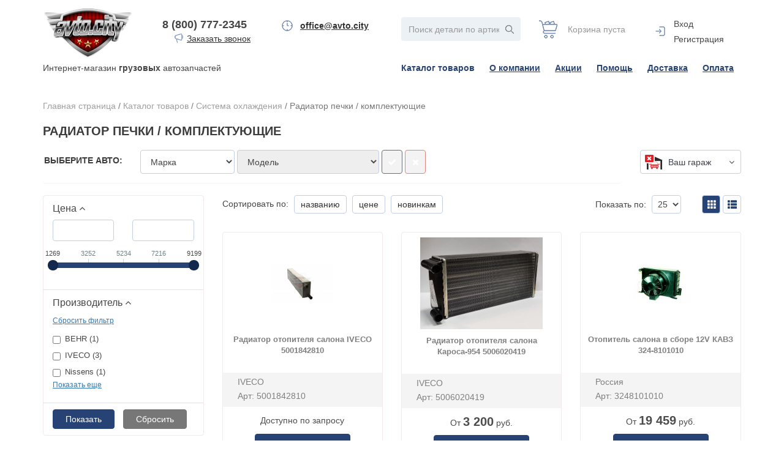

--- FILE ---
content_type: text/html; charset=UTF-8
request_url: https://avto.city/catalog/radiator_pechki_komplektuyushchie/
body_size: 17439
content:
<!DOCTYPE html>
<html xmlns="http://www.w3.org/1999/xhtml" xml:lang="ru" lang="ru">
<head>
    <meta name="viewport" content="width=device-width, initial-scale=1" />
    <meta http-equiv="X-UA-Compatible" content="IE=edge" />
    <link rel="shortcut icon" type="image/x-icon" href="/local/templates/nord_copy/favicon.ico" />
    
    <meta http-equiv="Content-Type" content="text/html; charset=UTF-8" />
<meta name="robots" content="index, follow" />
<meta name="keywords" content="Радиатор печки / комплектующиеСистема охлаждения" />
<link href="/bitrix/js/main/core/css/core.css?15694052313963" type="text/css"  rel="stylesheet" />
<link href="http://fonts.googleapis.com/css?family=Noto+Sans:400,700,400italic,700italic" type="text/css"  rel="stylesheet" />
<link href="/bitrix/js/main/core/css/core_popup.css?156940523117570" type="text/css"  rel="stylesheet" />
<link href="/bitrix/css/w247.requests/chisel.css?15694052282675" type="text/css"  rel="stylesheet" />
<link href="/bitrix/css/w247.requests/panel.css?1569405228568" type="text/css"  rel="stylesheet" />
<link href="/local/templates/nord_copy/components/w247.wssync/ws.car.info/.default/style.css?1569405225930" type="text/css"  rel="stylesheet" />
<link href="/local/components/w247.wssync/ws.appliance/templates/.default/style.css?156940522773" type="text/css"  rel="stylesheet" />
<link href="/local/templates/nord_copy/components/bitrix/catalog/lm_auto/bitrix/catalog.section.list/lm_icon_small/style.css?15694052252930" type="text/css"  rel="stylesheet" />
<link href="/local/templates/nord_copy/components/bitrix/catalog.smart.filter/left_column/style.css?156940522525871" type="text/css"  rel="stylesheet" />
<link href="/local/templates/nord_copy/components/bitrix/catalog/lm_auto/bitrix/catalog.section/.default/style.css?15694052255770" type="text/css"  rel="stylesheet" />
<link href="/bitrix/components/linemedia.auto/search.results/templates/.default/style.css?156940523512498" type="text/css"  rel="stylesheet" />
<link href="/local/templates/nord_copy/components/linemedia.auto/part.404.request/.default/style.css?15694052253131" type="text/css"  rel="stylesheet" />
<link href="/local/templates/nord_copy/w247_catalogs.css?15694052252756" type="text/css"  data-template-style="true"  rel="stylesheet" />
<link href="/local/templates/nord_copy/css/owl.carousel.css?15694052254614" type="text/css"  data-template-style="true"  rel="stylesheet" />
<link href="/local/templates/nord_copy/css/bootstrap.css?1569405225141833" type="text/css"  data-template-style="true"  rel="stylesheet" />
<link href="/local/templates/nord_copy/js/fancybox/jquery.fancybox.css?15694052254895" type="text/css"  data-template-style="true"  rel="stylesheet" />
<link href="/local/templates/nord_copy/css/jquery-ui.css?15694052251448" type="text/css"  data-template-style="true"  rel="stylesheet" />
<link href="/local/templates/nord_copy/css/jquery.bootstrap-touchspin.css?15694052251199" type="text/css"  data-template-style="true"  rel="stylesheet" />
<link href="/local/templates/nord_copy/css/bootstrap-fileupload.css?15694052252791" type="text/css"  data-template-style="true"  rel="stylesheet" />
<link href="/bitrix/panel/main/popup.css?156940523323084" type="text/css"  data-template-style="true"  rel="stylesheet" />
<link href="/local/templates/nord_copy/components/eva/callback/template1/style.css?1569405225457" type="text/css"  data-template-style="true"  rel="stylesheet" />
<link href="/local/templates/nord_copy/components/bitrix/search.title/search_lm/style.css?15694052252394" type="text/css"  data-template-style="true"  rel="stylesheet" />
<link href="/local/templates/nord_copy/components/bitrix/menu/horizontal_multilevel/style.css?15694052253001" type="text/css"  data-template-style="true"  rel="stylesheet" />
<link href="/local/templates/nord_copy/components/bitrix/menu/vertical_multilevel/style.css?1569405225161" type="text/css"  data-template-style="true"  rel="stylesheet" />
<link href="/bitrix/components/w247.garage/ws.garage/templates/.default/style.css?15694052365038" type="text/css"  data-template-style="true"  rel="stylesheet" />
<link href="/local/components/w247.wssync/ws.appliance/templates/garage/style.css?15694052271139" type="text/css"  data-template-style="true"  rel="stylesheet" />
<link href="/w247/panel/scripts/autocomplete/jquery.auto-complete.css?1569405227782" type="text/css"  data-template-style="true"  rel="stylesheet" />
<link href="/local/templates/nord_copy/template_styles.css?175259420462603" type="text/css"  data-template-style="true"  rel="stylesheet" />
<script type="text/javascript">if(!window.BX)window.BX={};if(!window.BX.message)window.BX.message=function(mess){if(typeof mess=='object') for(var i in mess) BX.message[i]=mess[i]; return true;};</script>
<script type="text/javascript">(window.BX||top.BX).message({'JS_CORE_LOADING':'Загрузка...','JS_CORE_NO_DATA':'- Нет данных -','JS_CORE_WINDOW_CLOSE':'Закрыть','JS_CORE_WINDOW_EXPAND':'Развернуть','JS_CORE_WINDOW_NARROW':'Свернуть в окно','JS_CORE_WINDOW_SAVE':'Сохранить','JS_CORE_WINDOW_CANCEL':'Отменить','JS_CORE_WINDOW_CONTINUE':'Продолжить','JS_CORE_H':'ч','JS_CORE_M':'м','JS_CORE_S':'с','JSADM_AI_HIDE_EXTRA':'Скрыть лишние','JSADM_AI_ALL_NOTIF':'Показать все','JSADM_AUTH_REQ':'Требуется авторизация!','JS_CORE_WINDOW_AUTH':'Войти','JS_CORE_IMAGE_FULL':'Полный размер'});</script>
<script type="text/javascript">(window.BX||top.BX).message({'LANGUAGE_ID':'ru','FORMAT_DATE':'DD.MM.YYYY','FORMAT_DATETIME':'DD.MM.YYYY HH:MI:SS','COOKIE_PREFIX':'BITRIX_SM','SERVER_TZ_OFFSET':'10800','SITE_ID':'s1','SITE_DIR':'/','USER_ID':'','SERVER_TIME':'1768660434','USER_TZ_OFFSET':'0','USER_TZ_AUTO':'Y','bitrix_sessid':'25123f9476a70a2c5df0fd7982d92183'});</script>


<script type="text/javascript" src="/bitrix/js/main/core/core.js?1657264949121730"></script>
<script type="text/javascript" src="/bitrix/js/main/core/core_promise.js?15694052315265"></script>
<script type="text/javascript" src="/bitrix/js/main/polyfill/promise/js/promise.js?15694052318241"></script>
<script type="text/javascript" src="/bitrix/js/main/loadext/loadext.js?15694052322917"></script>
<script type="text/javascript" src="/bitrix/js/main/loadext/extension.js?15694052322895"></script>
<script type="text/javascript" src="/bitrix/js/main/core/core_db.js?156940523120929"></script>
<script type="text/javascript" src="/bitrix/js/main/core/core_ajax.js?156940523141531"></script>
<script type="text/javascript" src="/bitrix/js/main/json/json2.min.js?15694052313467"></script>
<script type="text/javascript" src="/bitrix/js/main/core/core_ls.js?156940523110430"></script>
<script type="text/javascript" src="/bitrix/js/main/core/core_fx.js?156940523116888"></script>
<script type="text/javascript" src="/bitrix/js/main/core/core_frame_cache.js?156940523117797"></script>
<script type="text/javascript" src="//code.jquery.com/jquery.min.js"></script>
<script type="text/javascript" src="https://cdnjs.cloudflare.com/ajax/libs/jquery-scrollTo/2.1.2/jquery.scrollTo.min.js"></script>
<script type="text/javascript" src="https://cdnjs.cloudflare.com/ajax/libs/jquery.matchHeight/0.7.2/jquery.matchHeight.js"></script>
<script type="text/javascript" src="/bitrix/js/main/core/core_popup.js?156940523170773"></script>
<script type="text/javascript" src="/bitrix/js/w247.requests/select.js?15694052317275"></script>
<script type="text/javascript" src="/bitrix/js/w247.requests/panel.js?15694052317353"></script>
<script type="text/javascript" src="/bitrix/js/main/core/core_window.js?156940523197989"></script>

<!-- BEGIN JIVOSITE CODE -->
        <script type='text/javascript'>
            (function(){
                var widget_id = '00SIasit3Q';
                var s = document.createElement('script');
                s.type = 'text/javascript';
                s.async = true;
                s.src = '//code.jivosite.com/script/widget/'+widget_id;
                var ss = document.getElementsByTagName('script')[0];
                ss.parentNode.insertBefore(s, ss);
            })();
        </script>
        <!-- END JIVOSITE CODE -->

<link href="/bitrix/css/w247.recaptcha/style.css" type="text/css"  rel="stylesheet" />
<script type="text/javascript" src="/bitrix/js/w247.recaptcha/script.js" defer></script>
<script src="/local/components/eva/callback/script/functions.js"></script>
<meta property="ya:interaction" content="XML_FORM" />
<meta property="ya:interaction:url" content="https://avto.city/catalog/radiator_pechki_komplektuyushchie/?mode=xml" />

                <script type="text/javascript">
                    window.W247RequestEditSelectPageObject = new W247RequestEditSelectPage({
                        "chisel_select_position": "",
                        "chisel_select_tag": "",
                        "garage_block_tag": ""
                    });
                </script>
            

                <script>
                    BX.message({'W247_REQUESTS_EVENTS_REQUEST_NOT_FOUND':'Запрос не найден','W247_REQUESTS_EVENTS_CREATE_NEW_REQUEST':'Создать новый запрос','W247_REQUESTS_EVENTS_CREATE_NEW_REQUEST_FOR':'Создать запрос для <b>#FIO#<\/b>','W247_REQUESTS_EVENTS_MANAGER_PANEL':'Панель менеджера','W247_REQUESTS_EVENTS_CHOOSE_PRODUCT_ANOTHER_AUTO':'Вы выбрали товар от другого авто, добавить в позицию?','W247_REQUESTS_EVENTS_SAVE_REQUEST':'Сохранить запрос','W247_REQUESTS_EVENTS_YES':'Да','W247_REQUESTS_EVENTS_NO':'Нет','W247_REQUESTS_EVENTS_CANCEL':'Отмена'});
                </script>



<script type="text/javascript" src="/local/templates/nord_copy/js/jquery.cookie.js?15694052254371"></script>
<script type="text/javascript" src="/local/templates/nord_copy/script.js?156940522531516"></script>
<script type="text/javascript" src="/local/templates/nord_copy/js/fancybox/jquery.fancybox.js?156940522548706"></script>
<script type="text/javascript" src="/bitrix/components/linemedia.auto/search.results/templates/.default/js/tablesorter.js?156940523514150"></script>
<script type="text/javascript" src="/bitrix/components/linemedia.auto/search.results/templates/.default/script.js?15694052355133"></script>
<script type="text/javascript" src="/local/templates/nord_copy/js/bootstrap.js?156940522564965"></script>
<script type="text/javascript" src="/local/templates/nord_copy/js/bootstrap-fileupload.js?15694052255744"></script>
<script type="text/javascript" src="/local/templates/nord_copy/js/bootstrap-dropdown.js?15694052254410"></script>
<script type="text/javascript" src="/local/templates/nord_copy/js/owl.carousel.min.js?156940522540401"></script>
<script type="text/javascript" src="/local/templates/nord_copy/js/jquery-ui.js?156940522547468"></script>
<script type="text/javascript" src="/local/templates/nord_copy/js/jquery.bootstrap-touchspin.js?156940522519909"></script>
<script type="text/javascript" src="/local/templates/nord_copy/js/page-scroll.js?15694052252370"></script>
<script type="text/javascript" src="/local/templates/nord_copy/components/eva/callback/template1/script.js?15694052254131"></script>
<script type="text/javascript" src="/bitrix/components/bitrix/search.title/script.js?15694052399674"></script>
<script type="text/javascript" src="/local/templates/nord_copy/components/bitrix/menu/horizontal_multilevel/script.js?1569405225470"></script>
<script type="text/javascript" src="/local/templates/nord_copy/components/bitrix/menu/vertical_multilevel/script.js?1569405225508"></script>
<script type="text/javascript" src="/bitrix/components/w247.garage/ws.garage/templates/.default/script.js?156940523610220"></script>
<script type="text/javascript" src="/local/components/w247.wssync/ws.appliance/templates/garage/script.js?156940522713953"></script>
<script type="text/javascript" src="/w247/panel/scripts/autocomplete/jquery.auto-complete.min.js?15694052274005"></script>
<script type="text/javascript" src="/w247/panel/scripts/top_panel.js?156940522711095"></script>
<script type="text/javascript" src="/local/templates/nord_copy/components/w247.wssync/ws.car.info/.default/script.js?15694052251598"></script>
<script type="text/javascript" src="/local/components/w247.wssync/ws.appliance/appliance.js?156940522711491"></script>
<script type="text/javascript" src="/local/templates/nord_copy/components/bitrix/catalog.smart.filter/left_column/script.js?156940522522722"></script>
<script type="text/javascript">var _ba = _ba || []; _ba.push(["aid", "3d95613f9e3ae9b518e5062191195884"]); _ba.push(["host", "avto.city"]); (function() {var ba = document.createElement("script"); ba.type = "text/javascript"; ba.async = true;ba.src = (document.location.protocol == "https:" ? "https://" : "http://") + "bitrix.info/ba.js";var s = document.getElementsByTagName("script")[0];s.parentNode.insertBefore(ba, s);})();</script>



                            <link rel="stylesheet" href="https://maxcdn.bootstrapcdn.com/font-awesome/4.7.0/css/font-awesome.min.css">
    
        
                                        
        
            
                
    <title>Радиатор печки / комплектующие - цены, купить в Сургуте | Интернет магазин запчастей АвтоСити</title>

    <script>
        var _prum = [['id', '51f7dbf8abe53dbc2f000000'],
            ['mark', 'firstbyte', (new Date()).getTime()]];
        (function() {
            var s = document.getElementsByTagName('script')[0]
                , p = document.createElement('script');
            p.async = 'async';
            p.src = '//rum-static.pingdom.net/prum.min.js';
            s.parentNode.insertBefore(p, s);
        })();
    </script>
    <meta name="yandex-verification" content="b93a271396ad67b1" />
<meta name="verify-admitad" content="a40253948d" />
</head>
<body>
<div id="panel"></div>


<header class="header-page">
    <div class="container header-page-inner">


                                                        

        <div class="row">
            <div class="col-lg-6 col-xs-4 header-logo">
                <div class="row">
                    <div class="col-sm-4 col-xs-12">
                        <a href="/"><img src="/local/templates/nord_copy/images/logo.png" alt="Avto.City" title="Avto.City" class="img-responsive" /></a>
                    </div>
                    <div class="col-lg-4 col-xs-8 wrap_header-phone header_margin_top">
                        <div class="header-phone">
                            8 (800) 777-2345                            <a href="" class="call-me" data-toggle="modal" data-target="#callMe">Заказать звонок</a>
                            <!-- Callback Smart -->

<div class="modal fade" id="callMe" tabindex="-1" role="dialog" aria-labelledby="myModalLabel">
	<div class="modal-dialog call-me-modal" role="document">
		<div class="modal-content">

						<div class="modal-header">
				<button type="button" class="close" data-dismiss="modal" aria-label="Close"><span aria-hidden="true">&times;</span></button>
				<h4 class="modal-title" id="myModalLabel">Заказ звонка</h4>
			</div>
			<div class="modal-body frm_place">

				<form action="/local/components/eva/callback/script/senddata.php" method="POST" id="call_ord">
					<input type="hidden" name="sessid" id="sessid" value="25123f9476a70a2c5df0fd7982d92183" />					<div>
						<input type="text" name="v_name" id="v_name" class="form-control" placeholder="Введите ФИО" value="" maxlength="30" />
						<span class="mf-req">*</span>					</div>
					<div>
						<input type="text" name="v_phone" id="v_phone" class="form-control" placeholder="Введите телефон" value="" maxlength="20" />
						<span class="mf-req">*</span>					</div>
					<div>
						<input type="text" name="v_time" id="v_time" class="form-control" placeholder="Удобное время для звонка" value="" maxlength="10" />
											</div>
										
					<div class="checkbox">
						<label class="isagreement">
							<input type="hidden" name="data_url" id="data_url" value="avto.city/catalog/radiator_pechki_komplektuyushchie/">
							<input type="checkbox" name="isagreement" id="isagreement" value="Y" checked="checked" onchange="$('#sord_call').prop('disabled', !$(this).prop('checked'));">
							<a target="_blank" href="/agreement/">Даю согласие на обработку своих персональных данных</a>
						</label>
					</div>
					
					<div class="text-right">
						<input type="submit" name="sord_call" id="sord_call" class="btn btn-primary" value="Отправить" onclick="yaCounter34144550.reachGoal('sord_call'); return true;" />
					</div>
					<div style="clear:both;margin:0;"></div>
				</form>

			</div>

		</div>
	</div>
</div>                        </div>
                    </div>
                    <div class="col-lg-4 col-xs-4 wrap_header-grafik header_margin_top">
                        <div class="text-center header-grafik">
                            <b><a href="mailto:office@avto.city">office@avto.city</a></b>                        </div>
                    </div>
                </div>

            </div>

            <div class="col-lg-6 col-xs-8 header_right_block header_margin_top">
                <div class="row">
                    <div class="col-xs-5 header-search">
                        <div class="fix_phone_head">
                            8 (800) 777-2345                        </div>
                        <div class="header_search_nofix">
                            	<div id="search_nofix">
	<form action="/auto/search/">
		<div class="input-append">
			<input class="form-control" id="title-search-input_nofix" type="text" name="q" value="" size="40" maxlength="50" autocomplete="off" placeholder="Поиск детали по артикулу..." />
			<input name="s" type="submit" value=" " />
		</div>
	</form>
	</div>
<script type="text/javascript">
var jsControl = new JCTitleSearch({
	//'WAIT_IMAGE': '/bitrix/themes/.default/images/wait.gif',
	'AJAX_PAGE' : '/catalog/radiator_pechki_komplektuyushchie/',
	'CONTAINER_ID': 'search_nofix',
	'INPUT_ID': 'title-search-input_nofix',
	'MIN_QUERY_LEN': 2
});
</script>
                        </div>


                        <div class="wrap_head_search_drop-left">
                            <div class="dropdown">
                                <a class="dropdown-toggle head_search_drop-left_link" href="#" role="button" data-toggle="dropdown"><i class="fa fa-search" aria-hidden="true"></i></a>
                                <div class="dropdown-menu head_head_search_drop-left">
                                    <button type="button" class="dropd_close close" >
                                        <i class="fa fa-times" aria-hidden="true"></i>
                                    </button>
                                    <div class="wbs_input">
                                        	<div id="search_fix">
	<form action="/auto/search/">
		<div class="input-append">
			<input class="form-control" id="title-search-input_fix" type="text" name="q" value="" size="40" maxlength="50" autocomplete="off" placeholder="Поиск детали по артикулу..." />
			<input name="s" type="submit" value=" " />
		</div>
	</form>
	</div>
<script type="text/javascript">
var jsControl = new JCTitleSearch({
	//'WAIT_IMAGE': '/bitrix/themes/.default/images/wait.gif',
	'AJAX_PAGE' : '/catalog/radiator_pechki_komplektuyushchie/',
	'CONTAINER_ID': 'search_fix',
	'INPUT_ID': 'title-search-input_fix',
	'MIN_QUERY_LEN': 2
});
</script>
                                    </div>
                                </div>
                            </div>
                        </div>


                    </div>
                    <div class="col-xs-3 header-cart">
                        <!--<pre>-->
<!--	--><!--</pre>-->

	<span class="cart-empty">
		Корзина пуста
	</span>

                    </div>
                    <div class="col-xs-3 header-auth">
                        <div class="header-auth-inner">

                            <div class="dropdown">
                                

	<!--a href="/login/?backurl=%2Fcatalog%2Fradiator_pechki_komplektuyushchie%2F" class="signin btn btn-warning" onclick='var modalH = $("#login").height(); $("#login").css({"display":"block","margin-top":"-"+(parseInt(modalH)/2)+"px" }); return false;'>Вход</a-->

	<a href="/login/?backurl=%2Fcatalog%2Fradiator_pechki_komplektuyushchie%2F" class="header-auth_login link-ul-none">Вход</a>
	<br class="hidden-top-panel" /><span class="visible-top-panel"> / </span>
	<a href="/login/register/" class="header-auth-reg link-ul-none">Регистрация</a>

                                <ul class="dropdown-menu" role="menu" aria-labelledby="logindropdown">
                                    
	<li><a href="/login/">Вход / Регистрация</a></li>
                                    <li><a href="/catalog/radiator_pechki_komplektuyushchie/?logout=yes">Выйти</a></li>
                                </ul>
                            </div>
                        </div>
                    </div>

                </div>
            </div>

            <div class="col-xs-12">
                <div class="row">
                    <div class="col-xs-4 wrap_header_logo_description">
                        <span class="header_logo_description">Интернет-магазин	<strong>грузовых</strong> автозапчастей</span>
                    </div>

                    <div class="col-md-8 col-xs-12 wrap_main_menu">
                        <div class="main_nav_desctope">
                            <nav class="main_nav">
                                
<ul id="horizontal-multilevel-menu">


	
	
		
							<li><a href="/catalog/" class="root-item-selected">Каталог товаров</a></li>
			
		
	
	

	
	
		
							<li><a href="/about/" class="root-item">О компании</a></li>
			
		
	
	

	
	
		
							<li><a href="/promotions/" class="root-item">Акции</a></li>
			
		
	
	

	
	
		
							<li><a href="/help/" class="root-item">Помощь</a></li>
			
		
	
	

	
	
		
							<li><a href="/help/#help_delivery" class="root-item">Доставка</a></li>
			
		
	
	

	
	
		
							<li><a href="/help/#help_payment" class="root-item">Оплата</a></li>
			
		
	
	


</ul>
<div class="menu-clear-left"></div>
                            </nav>
                        </div>

                        <div class="main_nav_mob">
                            <nav class="mob_menu">
                                <div class="dropdown">
                                    <button class="topmenu-link" type="button" data-toggle="dropdown">&nbsp;</button>
                                    <div class="dropdown-menu">
                                        
<ul id="vertical-multilevel-menu">


	
	
		
							<li><a href="/catalog/" class="root-item-selected">Каталог товаров</a></li>
			
		
	
	

	
	
		
							<li><a href="/about/" class="root-item">О компании</a></li>
			
		
	
	

	
	
		
							<li><a href="/promotions/" class="root-item">Акции</a></li>
			
		
	
	

	
	
		
							<li><a href="/help/" class="root-item">Помощь</a></li>
			
		
	
	

	
	
		
							<li><a href="/help/#help_delivery" class="root-item">Доставка</a></li>
			
		
	
	

	
	
		
							<li><a href="/help/#help_payment" class="root-item">Оплата</a></li>
			
		
	
	


</ul>
                                    </div>
                                </div>
                            </nav>
                        </div>
                    </div>
                </div>
            </div>


        </div>

          
        
        
            </div>
</header>





<div id="templateContent" class="container template-content">

    <div id="breadcrumb" class="content-breadcrumbs"><a href="/" class="link-ul-none">Главная страница</a> / <a href="/catalog/" title="Каталог товаров" class="link-ul-none">Каталог товаров</a> / <a href="/catalog/sistema_okhlazhdeniya/" title="Система охлаждения" class="link-ul-none">Система охлаждения</a> / <span>Радиатор печки / комплектующие</span></div>
            <h1>Радиатор печки / комплектующие</h1>

            	<section id="ws_car_info">
    <div class="row">
        <div class="wrap_info_car">
            <div class="wrap_mob__wrap_info_car">
                <div class="form-group col-md-10 mob_position_bottom">
                    <div class="car-select" >
                        <section class="wrap_w247_wssync_appliance">
    <div class="panel panel-default w247_wssync_appliance">
        <div class="panel-heading" style="display:none;">
            <h3 class="panel-title"></h3>
        </div>
        <div class="panel-body">
            <form id="w247_wssync_appliance" role="form" class="form-inline" method="post" action="">
                <div class="row">
                    <div class="form-group col-md-2  col-sm-12">
                        <h3 class="title_saelect_auto">Выберите авто:</h3>
                    </div>
                    <div class="form-group col-sm-2">
                        <input type="hidden" name="BRAND_UID" value=""/>
                        <select id="appl_brand" class="form-control appl_brand" disabled="disabled" title="Марка">
                        </select>
                    </div>
                    <div class="form-group col-md-2" style="display: none;">
                        <input type="hidden" name="YEAR" value="2026"/>
                        <select id="appl_year" class="form-control appl_year" disabled="disabled" title="Год">
                        </select>
                    </div>
                    <div class="form-group col-sm-3">
                        <input type="hidden" name="MODEL_UID" value=""/>
                        <select id="appl_model" class="form-control appl_model" disabled="disabled" title="Модель">
                        </select>
                    </div>
                    <div class="form-group col-sm-3"  id="div_appl_mod" style="display: none;">
                        <input type="hidden" name="CAR_UID" value=""/>
                        <select id="appl_mod" class="form-control appl_mod" disabled="disabled" title="Модификация">
                        </select>
                    </div>
                    <div class="form-group col-md-2 col-sm-3">
                        <button class="form-control btn btn-success appliance_apply" disabled="disabled">
                            <span class="fa fa-check" aria-hidden="true"></span>
                        </button>
                        <button class="form-control btn btn-danger appliance_reset" disabled="disabled">
                            <span class="fa fa-close" aria-hidden="true"></span>
                        </button>
                    </div>
                </div>
                <input type="hidden" name="AJAX_ACTION" value=""/>
                <input type="hidden" name="APPLIANCE_RESET" value=""/>
                <input type="hidden" name="ENTITY_CODE" value=""/>
                <input type="hidden" name="CAR_PAGE_URL" value="/catalog/radiator_pechki_komplektuyushchie/?CAR_UID=#CAR_UID#&YEAR=#YEAR#"/>
            </form>
        </div>
    </div>
</section>
<script>
    $(document).ready(function () {
        $("#w247_wssync_appliance").w247_appliance({ajax_script: '/local/components/w247.wssync/ws.appliance/ajax.php'});
    });
</script>
                    </div>
                                    </div>
                <div class="form-group col-md-2 mob_position_top">
                    <div class="wrap_block_garage">
    <div id="w247_garage" class="wrap_select_garage block_select">
        <div id="w247_garage_box">
                        <div class="dropdown noclose">
                                <button class="btn btn-primary dropdown-toggle btn_garage none_select_auto_ico"
                        type="button" data-toggle="dropdown"
                        aria-haspopup="true"
                        aria-expanded="false">                        <span>Ваш гараж</span>                    <i class="fa fa-angle-down" aria-hidden="true"></i>
                </button>
                <div class="dropdown-menu select_garage">
                    <ul class="wrap_garage_li">
                        <li class="wrap_add_auto_link">
                            <button class="btn garage_add_car btn_shadow_r " type="button" data-toggle="modal"
                                    data-target="#modal_add_auto">Добавить авто                            </button>
                        </li>
                                            </ul>
                </div>

            </div>
                            <input type="hidden" name="NO_SELECT_CAR" value="N"/>
                                </div>

        <!-- Modal -->
        <div id="modal_add_auto" class="modal fade" role="dialog">
            <div class="modal-dialog modal-lg">
                <!-- Modal content-->
                <div class="modal-content">
                    <div class="modal-header">
                        <button type="button" class="close" data-dismiss="modal">&times;</button>
                        <h4 class="modal-title">Добавить авто</h4>
                    </div>
                    <div class="modal-body">
                        <section class="wrap_w247_wssync_appliance">
    <div class="panel panel-default w247_wssync_appliance">
        <div class="panel-heading" style="display:none;">
            <h3 class="panel-title"></h3>
        </div>
        <div class="panel-body">
        	<div class="row">
				<form id="w247_wssync_appliance_garage" role="form" class="form-inline" method="post" action="">
										<div class="col-sm-12">
						<div class="wrap_select_sa block_select">
							<div class="row">
								<div class="col-sm-4 padlr5">
									<div class="dropdown">
				                        <input type="hidden" name="BRAND_UID" value=""/>
										<button class="btn btn-primary dropdown-toggle btn-appl_brand" type="button" data-toggle="dropdown"><span>Марка</span>
											<i class="fa fa-angle-down" aria-hidden="true"></i>
										</button>
										<div id="appl_brand" class="dropdown-menu select_auto appl_brand col3" title="Марка">
										</div>
									</div> 
								</div>
								<div class="col-sm-3 padlr5" style="display: none;">
									<div class="dropdown">
				                        <input type="hidden" name="YEAR" value="2026"/>
										<button disabled="disabled" class="btn btn-primary dropdown-toggle btn-appl_year" type="button" data-toggle="dropdown"><span>Год</span>
											<i class="fa fa-angle-down" aria-hidden="true"></i>
										</button>
										<div id="appl_year" class="dropdown-menu select_year appl_year col3" title="Год">
										</div>
									</div> 
								</div>
								<div class="col-sm-4 padlr5">
									<div class="dropdown">
				                        <input type="hidden" name="MODEL_UID" value=""/>
										<button disabled="disabled" class="btn btn-primary dropdown-toggle btn-appl_model" type="button" data-toggle="dropdown"><span>Модель</span>
											<i class="fa fa-angle-down" aria-hidden="true"></i>
										</button>
										<div id="appl_model" class="dropdown-menu select_model appl_model" title="Модель">
										</div>
									</div> 
								</div>
								<div class="col-sm-4 padlr5" id="div_appl_mod_garage" style="display: none;">
									<div class="dropdown">
				                        <input type="hidden" name="CAR_UID" value=""/>
										<button disabled="disabled" class="btn btn-primary dropdown-toggle btn-appl_mod" type="button" data-toggle="dropdown"><span>Модификация</span>
											<i class="fa fa-angle-down" aria-hidden="true"></i>
										</button>
										<div id="appl_mod" class="dropdown-menu select_modif appl_mod" title="Модификация">
										</div>
									</div>
								</div>
							</div>
						</div>
					</div>
					<div class="col-lg-2 col-sm-2 wrap_searcha_button" style="display: none !important;">
						<div class="select_sa_butc">
							<div class="row">
								<div class="col-xs-12">
									<div class="select_sa_button">
										<button disabled="disabled" class="btn btn_select_sa_button btn_shadow_r appliance_garage_apply"></button>
									</div>
								</div>
							</div>
						</div>
					</div>
	                <input type="hidden" name="AJAX_ACTION" value="add_car"/>
	                <input type="hidden" name="APPLIANCE_RESET" value=""/>
	                <input type="hidden" name="ENTITY_CODE" value=""/>
	                <input type="hidden" name="CAR_PAGE_URL" value="/catalog/"/>
	                <input type="hidden" name="AJAX_PAGE" value=""/>
				    <input type="hidden" name="sessid" id="sessid_7" value="25123f9476a70a2c5df0fd7982d92183" />				</form>
			</div>
        </div>
    </div>
</section>
<script>
    $(document).ready(function () {
        $("#w247_wssync_appliance_garage").w247_appliance_garage({
            ajax_script: '/local/components/w247.wssync/ws.appliance/ajax.php',
            'auto_apply': true
        });
    });
</script>                    </div>
                </div>
            </div>
        </div>

    </div>
</div>

<script type="text/javascript">

    $(document).ready(function () {
        $("#w247_garage").w247_garage({ajax_garage: '/bitrix/components/w247.garage/ws.garage/templates/.default/ajax.php'});
    });

    $(document).on("click.bs.dropdown.data-api", ".noclose", function (e) {
        e.stopPropagation()
    });

</script>
                </div>
            </div>
        </div>
    </div>
</section>
		

<div class="catalog-section-list equal">

</div>
<div class="clearfix"></div>

<!-- <script>
	$(document).ready(function(){
		$('.container').each(function(){
			var highestBox = 0;
			$('.catalog-section-list > ul > li > .cat-sect-inner', this).each(function(){
				if($(this).height() > highestBox) {
					highestBox = $(this).height();
				}
			});
			$('.catalog-section-list > ul > li > .cat-sect-inner',this).height(highestBox);
		});
	});
</script> --><div class="row">
    <!-- Фильтр -->
        <div class="col-md-3" style="">
        
        <div class="bx-filter bx-blue img-rounded">
	<div class="bx-filter-section">
		<form name="_form" action="/catalog/radiator_pechki_komplektuyushchie/" method="get" class="smartfilter">
												<div class="bx-filter-parameters-box block-price bx-active">
						<span class="bx-filter-container-modef"></span>
						<div class="bx-filter-parameters-box-title" onclick="smartFilter.hideFilterProps(this)">
							<span class="bx-filter-parameters-box-hint">Цена																<i data-role="prop_angle" class="fa fa-angle-up"></i>
							</span>
						</div>

						<div class="bx-filter-block" data-role="bx_filter_block">
							
							<div class="bx-filter-parameters-box-container">
																<div class="row">
										<div class="col-xs-6 bx-filter-parameters-box-container-block bx-left">
																						<div class="bx-filter-input-container">
												<input
													class="form-control min-price"
													type="text"
													name="arrFilterCar_335_MIN"
													id="arrFilterCar_335_MIN"
													value=""
													size="5"
													onkeyup="smartFilter.keyup(this)"
												/>
											</div>
										</div>
										<div class="col-xs-6 bx-filter-parameters-box-container-block bx-right">
																						<div class="bx-filter-input-container">
												<input
													class="form-control max-price"
													type="text"
													name="arrFilterCar_335_MAX"
													id="arrFilterCar_335_MAX"
													value=""
													size="5"
													onkeyup="smartFilter.keyup(this)"
												/>
											</div>
										</div>
									</div>
									<div class="row">
										<div class="col-xs-12 bx-ui-slider-track-container">
											<div class="bx-ui-slider-track" id="drag_track_335">
																								<div class="bx-ui-slider-part p1"><span>1269</span></div>
												<div class="bx-ui-slider-part p2"><span>3252</span></div>
												<div class="bx-ui-slider-part p3"><span>5234</span></div>
												<div class="bx-ui-slider-part p4"><span>7216</span></div>
												<div class="bx-ui-slider-part p5"><span>9199</span></div>

												<div class="bx-ui-slider-pricebar-vd" style="left: 0;right: 0;" id="colorUnavailableActive_335"></div>
												<div class="bx-ui-slider-pricebar-vn" style="left: 0;right: 0;" id="colorAvailableInactive_335"></div>
												<div class="bx-ui-slider-pricebar-v"  style="left: 0;right: 0;" id="colorAvailableActive_335"></div>
												<div class="bx-ui-slider-range" 	id="drag_tracker_335"  style="left: 0;right: 0;">
													<a class="bx-ui-slider-handle left"  style="left:0;" href="javascript:void(0)" id="left_slider_335"></a>
													<a class="bx-ui-slider-handle right" style="right:0;" href="javascript:void(0)" id="right_slider_335"></a>
												</div>
											</div>
										</div>
									</div>
																		<script type="text/javascript">
										BX.ready(function(){
											window['trackBar335'] = new BX.Iblock.SmartFilter({'leftSlider':'left_slider_335','rightSlider':'right_slider_335','tracker':'drag_tracker_335','trackerWrap':'drag_track_335','minInputId':'arrFilterCar_335_MIN','maxInputId':'arrFilterCar_335_MAX','minPrice':'1269','maxPrice':'9198','curMinPrice':'','curMaxPrice':'','fltMinPrice':'1269','fltMaxPrice':'9198','precision':'0','colorUnavailableActive':'colorUnavailableActive_335','colorAvailableActive':'colorAvailableActive_335','colorAvailableInactive':'colorAvailableInactive_335'});
										});
									</script>
																</div>
							<div style="clear: both"></div>
													</div>
					</div>
									<div class="bx-filter-parameters-box block-price bx-active">
						<span class="bx-filter-container-modef"></span>
						<div class="bx-filter-parameters-box-title" onclick="smartFilter.hideFilterProps(this)">
							<span class="bx-filter-parameters-box-hint">Производитель																<i data-role="prop_angle" class="fa fa-angle-up"></i>
							</span>
						</div>

						<div class="bx-filter-block filterinner" data-role="bx_filter_block">
															<span class="resetbt">Сбросить фильтр</span>
							
							<div class="bx-filter-parameters-box-container filter-checkbox-block">
																										<div class="checkbox">
											<label data-role="label_arrFilterCar_278_1959374088" class="bx-filter-param-label " for="arrFilterCar_278_1959374088">
												<span class="bx-filter-input-checkbox">
													<input
														type="checkbox"
														class="input-checkbox"
														value="Y"
														name="arrFilterCar_278_1959374088"
														id="arrFilterCar_278_1959374088"
																												onclick="smartFilter.click(this)"
													/>
													<span class="bx-filter-param-text" title="BEHR">BEHR&nbsp;(<span data-role="count_arrFilterCar_278_1959374088">1</span>)</span>
												</span>
											</label>
										</div>
																			<div class="checkbox">
											<label data-role="label_arrFilterCar_278_3345848784" class="bx-filter-param-label " for="arrFilterCar_278_3345848784">
												<span class="bx-filter-input-checkbox">
													<input
														type="checkbox"
														class="input-checkbox"
														value="Y"
														name="arrFilterCar_278_3345848784"
														id="arrFilterCar_278_3345848784"
																												onclick="smartFilter.click(this)"
													/>
													<span class="bx-filter-param-text" title="IVECO">IVECO&nbsp;(<span data-role="count_arrFilterCar_278_3345848784">3</span>)</span>
												</span>
											</label>
										</div>
																			<div class="checkbox">
											<label data-role="label_arrFilterCar_278_1196516881" class="bx-filter-param-label " for="arrFilterCar_278_1196516881">
												<span class="bx-filter-input-checkbox">
													<input
														type="checkbox"
														class="input-checkbox"
														value="Y"
														name="arrFilterCar_278_1196516881"
														id="arrFilterCar_278_1196516881"
																												onclick="smartFilter.click(this)"
													/>
													<span class="bx-filter-param-text" title="Nissens">Nissens&nbsp;(<span data-role="count_arrFilterCar_278_1196516881">1</span>)</span>
												</span>
											</label>
										</div>
																			<div class="checkbox">
											<label data-role="label_arrFilterCar_278_3207665621" class="bx-filter-param-label " for="arrFilterCar_278_3207665621">
												<span class="bx-filter-input-checkbox">
													<input
														type="checkbox"
														class="input-checkbox"
														value="Y"
														name="arrFilterCar_278_3207665621"
														id="arrFilterCar_278_3207665621"
																												onclick="smartFilter.click(this)"
													/>
													<span class="bx-filter-param-text" title="SCANIA">SCANIA&nbsp;(<span data-role="count_arrFilterCar_278_3207665621">1</span>)</span>
												</span>
											</label>
										</div>
																			<div class="checkbox">
											<label data-role="label_arrFilterCar_278_2101101352" class="bx-filter-param-label " for="arrFilterCar_278_2101101352">
												<span class="bx-filter-input-checkbox">
													<input
														type="checkbox"
														class="input-checkbox"
														value="Y"
														name="arrFilterCar_278_2101101352"
														id="arrFilterCar_278_2101101352"
																												onclick="smartFilter.click(this)"
													/>
													<span class="bx-filter-param-text" title="Termal">Termal&nbsp;(<span data-role="count_arrFilterCar_278_2101101352">1</span>)</span>
												</span>
											</label>
										</div>
																			<div class="checkbox">
											<label data-role="label_arrFilterCar_278_1127412602" class="bx-filter-param-label " for="arrFilterCar_278_1127412602">
												<span class="bx-filter-input-checkbox">
													<input
														type="checkbox"
														class="input-checkbox"
														value="Y"
														name="arrFilterCar_278_1127412602"
														id="arrFilterCar_278_1127412602"
																												onclick="smartFilter.click(this)"
													/>
													<span class="bx-filter-param-text" title="Volvo">Volvo&nbsp;(<span data-role="count_arrFilterCar_278_1127412602">1</span>)</span>
												</span>
											</label>
										</div>
																			<div class="checkbox">
											<label data-role="label_arrFilterCar_278_3259425680" class="bx-filter-param-label " for="arrFilterCar_278_3259425680">
												<span class="bx-filter-input-checkbox">
													<input
														type="checkbox"
														class="input-checkbox"
														value="Y"
														name="arrFilterCar_278_3259425680"
														id="arrFilterCar_278_3259425680"
																												onclick="smartFilter.click(this)"
													/>
													<span class="bx-filter-param-text" title="Россия">Россия&nbsp;(<span data-role="count_arrFilterCar_278_3259425680">1</span>)</span>
												</span>
											</label>
										</div>
																							</div>
							<div style="clear: both"></div>
															<span class="viewbt open" onclick="this.className = (this.className == 'viewbt open' ? 'viewbt btn-close' : 'viewbt open')"></span>
													</div>
					</div>
								<div class="bx-filter-button-box">
					<div class="bx-filter-block">
						<div class="bx-filter-parameters-box-container">
							<input
								class="btn btn-primary bt-show"
								type="submit"
								id="set_filter"
								name="set_filter"
								value="Показать"
							/>
							<input
								class="btn btn-info bt-reset"
								type="submit"
								id="del_filter"
								name="del_filter"
								value="Сбросить"
							/>
							<div class="bx-filter-popup-result right" id="modef" style="display:none" style="display: inline-block;">
								<h3>Выбрано: <span id="modef_num">0</span></h3>
								<span class="arrow"></span>
								<a class="btn btn-primary bt-show" href="/catalog/radiator_pechki_komplektuyushchie/filter/clear/apply/">Показать</a>
							</div>
						</div>
					</div>
				</div>
			<div class="clb"></div>
		</form>
	</div>
</div>
<script>
	var smartFilter = new JCSmartFilter('/catalog/radiator_pechki_komplektuyushchie/', 'VERTICAL', {'SEF_SET_FILTER_URL':'/catalog/radiator_pechki_komplektuyushchie/filter/clear/apply/','SEF_DEL_FILTER_URL':'/catalog/radiator_pechki_komplektuyushchie/filter/clear/apply/'});
</script>    	</div>
	<div class="col-md-9">
		

		<div class="row" style="">
			<div class="col-xs-12 col-sm-7 sort">
				<div class="sort-inner">
					
					<div class="sorttext">
						<span class="hidden-xs">Сортировать по: </span>

											<a href="/catalog/radiator_pechki_komplektuyushchie/?sort=name&order=asc" class="btn btn-default sortbutton" rel="nofollow">названию</a>
											<a href="/catalog/radiator_pechki_komplektuyushchie/?sort=price&order=asc" class="btn btn-default sortbutton" rel="nofollow">цене</a>
											<a href="/catalog/radiator_pechki_komplektuyushchie/?sort=date&order=desc" class="btn btn-default sortbutton" rel="nofollow">новинкам</a>
										</div>
				</div>
			</div>
			<div class="col-xs-12 col-sm-5 text-right">
				<div class="sort-inner">
					Показать по:
					<select class="form-control section-view-count" name="" id="">
													<option value="12" >12</option>
													<option value="21" >21</option>
													<option value="25" selected>25</option>
													<option value="30" >30</option>
											</select>
					<div class="section-view view-table img-rounded text-center active">
						<div class="glyphicon glyphicon-th"></div>
					</div>
					<div class="section-view view-list img-rounded text-center">
						<div class="glyphicon glyphicon-th-list"></div>
					</div>
				</div>
			</div>
		</div>

				
<div class="row catalog-section">

				
		<div class="col-sm-4" id="bx_3966226736_46781">

			<div class="catalog-section-item img-rounded text-center">
				<div class="item-img">
					<span class="item-icon"></span>
					<span class="item-img-inner">
						<a href="/catalog/radiator_pechki_komplektuyushchie/radiator_otopitelya_salona_iveco_5001842810/">
																							<img src="/upload/iblock/653/6537f736a5a8970caf7811f87566a5b5.jpg" alt="Радиатор отопителя салона IVECO  5001842810" title="Радиатор отопителя салона IVECO  5001842810" />
													</a>
					</span>
				</div>
				<div class="cat-list-desc">
					<a href="/catalog/radiator_pechki_komplektuyushchie/radiator_otopitelya_salona_iveco_5001842810/" class="item-name">Радиатор отопителя салона IVECO  5001842810</a>
					<div class="item-prop">
						<div>IVECO</div>
						<div>Арт: 5001842810</div>
					</div>
				</div>

				<div class="item-price-button">
					<div class="item-price">
                                                    Доступно по запросу                        					</div>
					<a href="/catalog/radiator_pechki_komplektuyushchie/radiator_otopitelya_salona_iveco_5001842810/" class="btn btn-primary">Купить</a>
				</div>
				<div class="clearfix"></div>
			</div>

														
									
		</div>

			
		<div class="col-sm-4" id="bx_3966226736_46782">

			<div class="catalog-section-item img-rounded text-center">
				<div class="item-img">
					<span class="item-icon"></span>
					<span class="item-img-inner">
						<a href="/catalog/radiator_pechki_komplektuyushchie/radiator_otopitelya_salona_karosa_954_5006020419/">
																							<img src="/upload/iblock/ec2/ec2853395c9e3b63dd63d2416da4b5e9.jpg" alt="Радиатор отопителя салона Кароса-954 5006020419" title="Радиатор отопителя салона Кароса-954 5006020419" />
													</a>
					</span>
				</div>
				<div class="cat-list-desc">
					<a href="/catalog/radiator_pechki_komplektuyushchie/radiator_otopitelya_salona_karosa_954_5006020419/" class="item-name">Радиатор отопителя салона Кароса-954 5006020419</a>
					<div class="item-prop">
						<div>IVECO</div>
						<div>Арт: 5006020419</div>
					</div>
				</div>

				<div class="item-price-button">
					<div class="item-price">
                                                    От <b>3 200</b> руб.
                        					</div>
					<a href="/catalog/radiator_pechki_komplektuyushchie/radiator_otopitelya_salona_karosa_954_5006020419/" class="btn btn-primary">Купить</a>
				</div>
				<div class="clearfix"></div>
			</div>

														
									
		</div>

			
		<div class="col-sm-4" id="bx_3966226736_53131">

			<div class="catalog-section-item img-rounded text-center">
				<div class="item-img">
					<span class="item-icon"></span>
					<span class="item-img-inner">
						<a href="/catalog/radiator_pechki_komplektuyushchie/otopitel_salona_v_sbore_12v_kavz_324_8101010/">
																							<img src="/upload/iblock/c9b/c9ba10454c07b835549779b8b075c294.jpg" alt="Отопитель салона в сборе 12V КАВЗ  324-8101010" title="Отопитель салона в сборе 12V КАВЗ  324-8101010" />
													</a>
					</span>
				</div>
				<div class="cat-list-desc">
					<a href="/catalog/radiator_pechki_komplektuyushchie/otopitel_salona_v_sbore_12v_kavz_324_8101010/" class="item-name">Отопитель салона в сборе 12V КАВЗ  324-8101010</a>
					<div class="item-prop">
						<div>Россия</div>
						<div>Арт: 3248101010</div>
					</div>
				</div>

				<div class="item-price-button">
					<div class="item-price">
                                                    От <b>19 459</b> руб.
                        					</div>
					<a href="/catalog/radiator_pechki_komplektuyushchie/otopitel_salona_v_sbore_12v_kavz_324_8101010/" class="btn btn-primary">Купить</a>
				</div>
				<div class="clearfix"></div>
			</div>

														
									
		</div>

			
		<div class="col-sm-4" id="bx_3966226736_55087">

			<div class="catalog-section-item img-rounded text-center">
				<div class="item-img">
					<span class="item-icon"></span>
					<span class="item-img-inner">
						<a href="/catalog/radiator_pechki_komplektuyushchie/scania_1422615_motorchik_zaslonki/">
																							<img src="/upload/resize_cache/iblock/54d/270_156_1/54d1a650a8a9a70f0e3cd9587c85097d.jpg" alt="SCANIA 1422615 Моторчик заслонки" title="SCANIA 1422615 Моторчик заслонки" />
													</a>
					</span>
				</div>
				<div class="cat-list-desc">
					<a href="/catalog/radiator_pechki_komplektuyushchie/scania_1422615_motorchik_zaslonki/" class="item-name">SCANIA 1422615 Моторчик заслонки</a>
					<div class="item-prop">
						<div>SCANIA</div>
						<div>Арт: 1422615</div>
					</div>
				</div>

				<div class="item-price-button">
					<div class="item-price">
                                                    От <b>19 045</b> руб.
                        					</div>
					<a href="/catalog/radiator_pechki_komplektuyushchie/scania_1422615_motorchik_zaslonki/" class="btn btn-primary">Купить</a>
				</div>
				<div class="clearfix"></div>
			</div>

														
									
		</div>

			
		<div class="col-sm-4" id="bx_3966226736_55916">

			<div class="catalog-section-item img-rounded text-center">
				<div class="item-img">
					<span class="item-icon"></span>
					<span class="item-img-inner">
						<a href="/catalog/radiator_pechki_komplektuyushchie/radiator_salona_93933970/">
																							<img src="/bitrix/templates/fast-start_blue/images/no-photo.png" alt="Радиатор салона 93933970" title="Радиатор салона 93933970" />
													</a>
					</span>
				</div>
				<div class="cat-list-desc">
					<a href="/catalog/radiator_pechki_komplektuyushchie/radiator_salona_93933970/" class="item-name">Радиатор салона 93933970</a>
					<div class="item-prop">
						<div>IVECO</div>
						<div>Арт: 93933970</div>
					</div>
				</div>

				<div class="item-price-button">
					<div class="item-price">
                                                    Доступно по запросу                        					</div>
					<a href="/catalog/radiator_pechki_komplektuyushchie/radiator_salona_93933970/" class="btn btn-primary">Купить</a>
				</div>
				<div class="clearfix"></div>
			</div>

														
									
		</div>

			
		<div class="col-sm-4" id="bx_3966226736_113814">

			<div class="catalog-section-item img-rounded text-center">
				<div class="item-img">
					<span class="item-icon"></span>
					<span class="item-img-inner">
						<a href="/catalog/radiator_pechki_komplektuyushchie/kran_otopitelya_3093482_9xl_351_328_121/">
																							<img src="/bitrix/templates/fast-start_blue/images/no-photo.png" alt="Кран отопителя 3093482/9XL 351 328-121" title="Кран отопителя 3093482/9XL 351 328-121" />
													</a>
					</span>
				</div>
				<div class="cat-list-desc">
					<a href="/catalog/radiator_pechki_komplektuyushchie/kran_otopitelya_3093482_9xl_351_328_121/" class="item-name">Кран отопителя 3093482/9XL 351 328-121</a>
					<div class="item-prop">
						<div>BEHR</div>
						<div>Арт: 9XL351328121</div>
					</div>
				</div>

				<div class="item-price-button">
					<div class="item-price">
                                                    От <b>3 313</b> руб.
                        					</div>
					<a href="/catalog/radiator_pechki_komplektuyushchie/kran_otopitelya_3093482_9xl_351_328_121/" class="btn btn-primary">Купить</a>
				</div>
				<div class="clearfix"></div>
			</div>

														
									
		</div>

			
		<div class="col-sm-4" id="bx_3966226736_113816">

			<div class="catalog-section-item img-rounded text-center">
				<div class="item-img">
					<span class="item-icon"></span>
					<span class="item-img-inner">
						<a href="/catalog/radiator_pechki_komplektuyushchie/komplekt_trubok_otopitelya_3090894/">
																							<img src="/bitrix/templates/fast-start_blue/images/no-photo.png" alt="Комплект трубок отопителя 3090894" title="Комплект трубок отопителя 3090894" />
													</a>
					</span>
				</div>
				<div class="cat-list-desc">
					<a href="/catalog/radiator_pechki_komplektuyushchie/komplekt_trubok_otopitelya_3090894/" class="item-name">Комплект трубок отопителя 3090894</a>
					<div class="item-prop">
						<div>Volvo</div>
						<div>Арт: 3090894</div>
					</div>
				</div>

				<div class="item-price-button">
					<div class="item-price">
                                                    Доступно по запросу                        					</div>
					<a href="/catalog/radiator_pechki_komplektuyushchie/komplekt_trubok_otopitelya_3090894/" class="btn btn-primary">Купить</a>
				</div>
				<div class="clearfix"></div>
			</div>

														
									
		</div>

			
		<div class="col-sm-4" id="bx_3966226736_114099">

			<div class="catalog-section-item img-rounded text-center">
				<div class="item-img">
					<span class="item-icon"></span>
					<span class="item-img-inner">
						<a href="/catalog/radiator_pechki_komplektuyushchie/radiator_otopitelya_salona_iveco_daily_3802174_drr12010_111817c/">
																							<img src="/bitrix/templates/fast-start_blue/images/no-photo.png" alt="Радиатор отопителя салона IVECO DAILY  3802174 (DRR12010) 111817C" title="Радиатор отопителя салона IVECO DAILY  3802174 (DRR12010) 111817C" />
													</a>
					</span>
				</div>
				<div class="cat-list-desc">
					<a href="/catalog/radiator_pechki_komplektuyushchie/radiator_otopitelya_salona_iveco_daily_3802174_drr12010_111817c/" class="item-name">Радиатор отопителя салона IVECO DAILY  3802174 (DRR12010) 111817C</a>
					<div class="item-prop">
						<div>Termal</div>
						<div>Арт: 111817C</div>
					</div>
				</div>

				<div class="item-price-button">
					<div class="item-price">
                                                    От <b>2 104</b> руб.
                        					</div>
					<a href="/catalog/radiator_pechki_komplektuyushchie/radiator_otopitelya_salona_iveco_daily_3802174_drr12010_111817c/" class="btn btn-primary">Купить</a>
				</div>
				<div class="clearfix"></div>
			</div>

														
									
		</div>

			
		<div class="col-sm-4" id="bx_3966226736_115462">

			<div class="catalog-section-item img-rounded text-center">
				<div class="item-img">
					<span class="item-icon"></span>
					<span class="item-img-inner">
						<a href="/catalog/radiator_pechki_komplektuyushchie/radiator_otopitelya_maz_man_6310198101060/">
																							<img src="/bitrix/templates/fast-start_blue/images/no-photo.png" alt="Радиатор отопителя МАЗ-MAN 6310198101060" title="Радиатор отопителя МАЗ-MAN 6310198101060" />
													</a>
					</span>
				</div>
				<div class="cat-list-desc">
					<a href="/catalog/radiator_pechki_komplektuyushchie/radiator_otopitelya_maz_man_6310198101060/" class="item-name">Радиатор отопителя МАЗ-MAN 6310198101060</a>
					<div class="item-prop">
						<div>Nissens</div>
						<div>Арт: 6310198101060</div>
					</div>
				</div>

				<div class="item-price-button">
					<div class="item-price">
                                                    Доступно по запросу                        					</div>
					<a href="/catalog/radiator_pechki_komplektuyushchie/radiator_otopitelya_maz_man_6310198101060/" class="btn btn-primary">Купить</a>
				</div>
				<div class="clearfix"></div>
			</div>

														
									
		</div>

	
</div>
	




		
		<div id="part404request" style="display: none;">
				    








<form name="LM_AUTO_REQUEST_PART_FORM" action="/catalog/radiator_pechki_komplektuyushchie/" method="POST" enctype="multipart/form-data"><input type="hidden" name="sessid" id="sessid_6" value="25123f9476a70a2c5df0fd7982d92183" /><input type="hidden" name="WEB_FORM_ID" value="2" />


<table>


	<tr>

		<td>
	<h3></h3>




			
		</td>

	</tr>

	
</table>

<br />

<div class="part-404-wrap silver-block table-responsive">
<table class="form-table data-table table table-condensed">


	<tbody>

	
		<tr>

			<td>

				
				Имя<font color='red'><span class='form-required starrequired'>*</span></font>
				
			</td>

			<td class="rightColumn"><input type="text"  class="inputtext"  name="form_text_6" value="" size="0" /></td>

		</tr>

	
		<tr>

			<td>

				
				Телефон<font color='red'><span class='form-required starrequired'>*</span></font>
				
			</td>

			<td class="rightColumn"><input type="text"  class="inputtext"  name="form_text_7" value="" size="0" /></td>

		</tr>

	
		<tr>

			<td>

				
				E-mail<font color='red'><span class='form-required starrequired'>*</span></font>
				
			</td>

			<td class="rightColumn"><input type="text"  class="inputtext"  name="form_text_8" value="" size="0" /></td>

		</tr>

	
		<tr>

			<td>

				
				Что искали<font color='red'><span class='form-required starrequired'>*</span></font>
				
			</td>

			<td class="rightColumn"><input type="text"  class="inputtext"  name="form_text_9" value="" size="0" /></td>

		</tr>

	
		<tr>

			<td>

				
				Комментарий
				
			</td>

			<td class="rightColumn"><input type="text"  class="inputtext"  name="form_text_10" value="" size="0" /></td>

		</tr>

	

		<tr>

			<th colspan="2"><b>Защита от автоматического заполнения</b></th>

		</tr>

		<tr>

			<td>&nbsp;</td>

			<td class="form-capthca"><input type="hidden" name="captcha_sid" value="073effd792602c322d178e7f22578ec4" /><input type="hidden" data-sitekey="6LfZSeQgAAAAAPVsWM-QqrCwVf0s0ahutMqNXn_6" name="recaptcha_response" id="recaptchaResponsegAO8wbX"><script>var onloadCallbackRecapgAO8wbX = function() {   grecaptcha.ready(function () {        grecaptcha.execute("6LfZSeQgAAAAAPVsWM-QqrCwVf0s0ahutMqNXn_6", { action: "homepage" }).then(function (token) {            var recaptchaResponse = document.getElementById("recaptchaResponsegAO8wbX");            if(!recaptchaResponse.value) recaptchaResponse.value = token;        });   });};$('#recaptchaResponsegAO8wbX').closest( "form" ).find('[type="text"],[type="password"],[type="email"],textarea').on("focus", function() {    var head = document.getElementsByTagName("head")[0];    var script = document.createElement("script");    script.type = "text/javascript";    script.src = "https://www.google.com/recaptcha/api.js?onload=onloadCallbackRecapgAO8wbX&render=6LfZSeQgAAAAAPVsWM-QqrCwVf0s0ahutMqNXn_6";    head.appendChild(script);    $('#recaptchaResponsegAO8wbX').closest( "form" ).find('[type="text"],[type="password"],[type="email"],textarea').off("focus");});</script></td>

		</tr>

		<tr>

			<td>Введите символы с картинки<font color='red'><span class='form-required starrequired'>*</span></font></td>

			<td><input type="text" name="captcha_word" style="display:none" value="6LfZS" size="30" maxlength="50" value="" class="form-control inputtext" /></td>

		</tr>


		<tr>

			<td colspan="2">
				<div class="checkbox">
					<label class="isagreement">
						<input type="hidden" name="data_url" id="data_url" value="avto.city/catalog/radiator_pechki_komplektuyushchie/">
						<input type="checkbox" name="isagreement" id="isagreement" value="Y" checked="checked" onchange="$('input[name=web_form_submit]').prop('disabled', !$(this).prop('checked'));">
						<a target="_blank" href="/agreement/">Даю согласие на обработку своих персональных данных</a>
					</label>
				</div>
			</td>
			
		</tr>

	</tbody>

	<tfoot>
		
		<tr>

			<th colspan="2">
				<p><font color='red'><span class='form-required starrequired'>*</span></font> - Поля, обязательные для заполнения</p>
				<input  type="submit" class="btn btn-primary" name="web_form_submit" value="Отправить" />

				
				&nbsp;<input type="reset" class="btn btn-primary" value="Сбросить" />

			</th>

		</tr>

	</tfoot>

</table>
</div>
<script>
	$('.rightColumn').each(function(){
			$(this).find('br').remove();
		});
</script>

</form>
				</div>

        <div class="seo_text">
                    </div>
	</div>
</div>

<script>
	$(document).ready(function() {

        var catalog_view = readCookie("catalog_view");
        
        if($('.catalog-section-item').length == 0){
        	$('#part404request').show();
        }

        if(catalog_view == "list") {
            $("div.view-list").addClass("active");
            $("div.view-table").removeClass("active");
            $("div.catalog-section").addClass("cat-list");
        }

        $("div.view-table").click(function () {
            $("div.view-list").removeClass("active");
            $("div.view-table").addClass("active");
            $("div.catalog-section").removeClass("cat-list");

            createCookie("catalog_view", "table", 10);
        });

        $("div.view-list").click(function () {
            $("div.view-list").addClass("active");
            $("div.view-table").removeClass("active");
            $("div.catalog-section").addClass("cat-list");

            createCookie("catalog_view", "list", 10);
        });



        $("select.section-view-count").on("change", function() {
            createCookie("catalog_page_count", $(this).val(), 10);
			document.location.search = updateUrl("page_count", $(this).val());
		});

        function createCookie(name, value, days) {
            var expires;

            if (days) {
                var date = new Date();
                date.setTime(date.getTime() + (days * 24 * 60 * 60 * 1000));
                expires = "; expires=" + date.toGMTString();
            } else {
                expires = "";
            }
            document.cookie = encodeURIComponent(name) + "=" + encodeURIComponent(value) + expires + "; path=/";
        }

        function readCookie(name) {
            var nameEQ = encodeURIComponent(name) + "=";
            var ca = document.cookie.split(';');
            for (var i = 0; i < ca.length; i++) {
                var c = ca[i];
                while (c.charAt(0) === ' ') c = c.substring(1, c.length);
                if (c.indexOf(nameEQ) === 0) return decodeURIComponent(c.substring(nameEQ.length, c.length));
            }
            return null;
        }


//		$(".view-list").click(function () {
//			if(!$(this).hasClass("active")) {
//				document.location.search = updateUrl("view", "list");
//			}
//		});
//
//		$(".view-table").click(function () {
//			if(!$(this).hasClass("active")) {
//				document.location.search = updateUrl("view", "table");
//			}
//		});
//
//		$("select.section-view-count").on("change", function() {
//			document.location.search = updateUrl("page_count", $(this).val());
//		});
//
		function updateUrl(key, value) {
			key = encodeURI(key);
			value = encodeURI(value);

			var kvp = document.location.search.substr(1).split('&');

			if (kvp == '') {
				return '?' + key + '=' + value;
			} else {
				var i = kvp.length;
				var x;
				while (i--) {
					x = kvp[i].split('=');

					if (x[0] == key) {
						x[1] = value;
						kvp[i] = x.join('=');
						break;
					}
				}

				if (i < 0) {
					kvp[kvp.length] = [key, value].join('=');
				}

				return kvp.join('&');
			}
		}
	});
</script>

    

    
    
    

</div>

<footer class="footer">
	<div class="container footer-content">
		<div id="accordionFooterMenu" class="row">
			<div class="col-xs-12 col-md-3 footer-logo">
				<a href="/"><img src="/local/templates/nord_copy/images/logo.png" alt="" /></a>
			</div>
			<div class="col-xs-12 visible-xs-block visible-sm-block footer-phone text-center">
				<b>8 (800) 777-2345</b>
			</div>
			<div class="col-xs-12 col-sm-4 col-md-2 panel footer-menu">
								<h4 class="hidden-xs">Информация</h4>
				<a data-toggle="collapse" data-parent="#accordionFooterMenu" href="#collapse-footer-menu1" class="fm-link text-left visible-xs-block"><span class="fm-link-inner">Информация <span class="glyphicon glyphicon-arrow-down"></span></span></a>
				<ul id="collapse-footer-menu1" class="collapse">
					
	<li><a href="/company_info/">Реквизиты</a></li>
				</ul>
			</div>
			<div class="col-xs-12 col-sm-4 col-md-2 panel footer-menu">
				<h4 class="hidden-xs">Каталог товаров</h4>
				<a data-toggle="collapse" data-parent="#accordionFooterMenu" href="#collapse-footer-menu2" class="fm-link text-left visible-xs-block"><span class="fm-link-inner">Каталог товаров <span class="glyphicon glyphicon-arrow-down"></span></span></a>
				<ul id="collapse-footer-menu2" class="collapse">
					
	<li><a href="/catalog/avtolampy/">Автолампы</a></li>
	<li><a href="/catalog/dvigatel/">Двигатель</a></li>
	<li><a href="/catalog/masla_i_smazki/">Масла и смазки</a></li>
	<li><a href="/catalog/stekloochistiteli/">Стеклоочистители</a></li>
	<li><a href="/catalog/kuzov/">Кузов</a></li>
	<li><a href="/catalog/remni/">Ремни</a></li>
	<li><a href="/w247_laximo_oem/">Оригинальные каталоги</a></li>
					<li><a href="/catalog/" class="footer-menu-all">Все категории</a></li>
				</ul>
			</div>
			<div class="col-xs-12 col-sm-4 col-md-2 panel footer-menu">
				<h4 class="hidden-xs">Личный кабинет</h4>
				<a data-toggle="collapse" data-parent="#accordionFooterMenu" href="#collapse-footer-menu3" class="fm-link text-left visible-xs-block"><span class="fm-link-inner">Личный кабинет <span class="glyphicon glyphicon-arrow-down"></span></span></a>
				<ul id="collapse-footer-menu3" class="collapse">
					
	<li><a href="/login/">Вход / Регистрация</a></li>
				</ul>
			</div>
			<div class="col-xs-12 col-md-3 footer-map">
				<a href="/contacts/"><img src="/local/templates/nord_copy/images/footer_map.png" alt="" /></a>
				<div class="footer-address">
					<b>Адрес: </b>
<p>
	 г. Сургут, ул. Сосновая, 6, сооружение 2
</p>				</div>
			</div>
		</div>
	</div>
	<div class="copyright-fon">
		<div class="container">
			<div class="col-md-6">
				© 2007 - 2026 Разработка и развитие сайта - <a href="http://e-comexpert.ru/" target="_blank">e-comEXPERT</a>			</div>
			<div class="col-md-6 text-right">
				<a href="http://avto.city/">Автозапчасти</a> по лучшим ценам от интернет-магазина avto.city			</div>
		</div>
	</div>
</footer>

<div class="modal modal_baybasketclick fade" id="modalbaybasketclick" tabindex="-1" role="dialog" aria-labelledby="myModalLabel" aria-hidden="true">
  <div class="modal-dialog" role="document">
    <div class="modal-content">
      <div class="modal-header">
        <button type="button" class="close" data-dismiss="modal" aria-label="Close">
          <span aria-hidden="true">&times;</span>
        </button>
        <h4 class="modal-title" id="myModalLabel">Добавление в корзину</h4>
      </div>
      <div class="modal-body">
      		<div class="wrap_modal-center-btn">
				<button type="button" class="btn btn-primary" data-dismiss="modal">Продолжить покупки</button>
	          	<a href="/auto/cart/" class="btn btn-primary">Перейти в корзину</a>
          	</div>
      </div>
    </div>
  </div>
</div>



<!-- BEGIN JIVOSITE CODE {literal} -->
<!--<sc ript type='text/javascript'>-->
<!--	(function(){ var widget_id = '4gNhNQG2Wy';-->
<!--		var s = document.createElement('script'); s.type = 'text/javascript'; s.async = true; s.src = '//code.jivosite.com/script/widget/'+widget_id; var ss = document.getElementsByTagName('script')[0]; ss.parentNode.insertBefore(s, ss);})();-->
<!--</script>-->
<!-- {/literal} END JIVOSITE CODE -->

<!-- Yandex.Metrika counter -->
<script type="text/javascript">
	(function (d, w, c) {
		(w[c] = w[c] || []).push(function() {
			try {
				w.yaCounter34144550 = new Ya.Metrika({
					id:34144550,
					clickmap:true,
					trackLinks:true,
					accurateTrackBounce:true,
					webvisor:true,
					ecommerce:"dataLayer"
				});
			} catch(e) { }
		});

		var n = d.getElementsByTagName("script")[0],
			s = d.createElement("script"),
			f = function () { n.parentNode.insertBefore(s, n); };
		s.type = "text/javascript";
		s.async = true;
		s.src = "https://mc.yandex.ru/metrika/watch.js";

		if (w.opera == "[object Opera]") {
			d.addEventListener("DOMContentLoaded", f, false);
		} else { f(); }
	})(document, window, "yandex_metrika_callbacks");
</script>
<noscript><div><img src="https://mc.yandex.ru/watch/34144550" style="position:absolute; left:-9999px;" alt="" /></div></noscript>
<!-- /Yandex.Metrika counter -->
<script>
	(function(i,s,o,g,r,a,m){i['GoogleAnalyticsObject']=r;i[r]=i[r]||function(){
			(i[r].q=i[r].q||[]).push(arguments)},i[r].l=1*new Date();a=s.createElement(o),
		m=s.getElementsByTagName(o)[0];a.async=1;a.src=g;m.parentNode.insertBefore(a,m)
	})(window,document,'script','https://www.google-analytics.com/analytics.js','ga');
ga('set', 'userId', 'USER_ID');
	ga('create', 'UA-77707782-1', 'auto');
	ga('send', 'pageview');
</script>
<!-- BEGIN JIVOSITE CODE {literal} -->
<script type='text/javascript'>
(function(){ var widget_id = '00SIasit3Q';var d=document;var w=window;function l(){
var s = document.createElement('script'); s.type = 'text/javascript'; s.async = true; s.src = '//code.jivosite.com/script/widget/'+widget_id; var ss = document.getElementsByTagName('script')[0]; ss.parentNode.insertBefore(s, ss);}if(d.readyState=='complete'){l();}else{if(w.attachEvent){w.attachEvent('onload',l);}else{w.addEventListener('load',l,false);}}})();</script>
<!-- {/literal} END JIVOSITE CODE -->
</body>
</html>

--- FILE ---
content_type: text/css
request_url: https://avto.city/local/components/w247.wssync/ws.appliance/templates/.default/style.css?156940522773
body_size: -27
content:
#w247_wssync_appliance .form-group {
    padding: 0 2px !important;
}


--- FILE ---
content_type: text/css
request_url: https://avto.city/local/templates/nord_copy/components/bitrix/catalog/lm_auto/bitrix/catalog.section.list/lm_icon_small/style.css?15694052252930
body_size: 527
content:
.catalog-section-desc {margin-bottom: 30px;}
.catalog-section-list > ul {
    list-style-type: none;
    margin-right: -15px;
    margin-left: -15px;
    padding: 0;
}
.catalog-section-list > ul > li {
    display: block;
    float: left;
    width: 50%;
    margin: 0 0 30px;
    padding-right: 15px;
    padding-left: 15px;
}
.catalog-section-list > ul > li > .cat-sect-inner {
    padding: 10px;
    border: 1px solid #f1eaea;
}
.catalog-section-list > ul > li > .cat-sect-inner > .cat-sect-img {
    float: left;
    width: 30%;
    padding-right: 15px;
}
.catalog-section-list > ul > li > .cat-sect-inner > .cat-sect-img > a {
    display: block;
}
.catalog-section-list > ul > li > .cat-sect-inner > .cat-sect-img > a img {
    max-width: 100%;
    height: auto;
}
.catalog-section-list > ul > li > .cat-sect-inner > .cat-sect-desc {
    float: left;
    width: 70%;
}
.catalog-section-list > ul > li > .cat-sect-inner > .cat-sect-desc > a {
    display: block;
    margin-bottom: 15px;
    font-size: 18px;
    font-weight: bold;
    color: #464646;
}
.catalog-section-list > ul > li > .cat-sect-inner > .cat-sect-desc > a > span {
    display: none;
}
.catalog-section-list > ul > li:nth-child(odd) {
    clear: both;
}

.catalog-section-list > ul > li > .cat-sect-inner > ul {
    list-style-type: none;
    margin: 0;
    padding: 15px 0 0;
    clear: both;
}
.catalog-section-list > ul > li > .cat-sect-inner > ul > li {
    display: inline-block;
    margin: 0 20px 0 0;
    padding: 0;
}
.catalog-section-list > ul > li > .cat-sect-inner > ul > li > .cat-sect-inner > .cat-sect-img {
    display: none;
}
.catalog-section-list > ul > li > .cat-sect-inner > ul > li > .cat-sect-inner > .cat-sect-desc {
    float: none;
    width: 100%;
}
.catalog-section-list > ul > li > .cat-sect-inner > ul > li > .cat-sect-inner > .cat-sect-desc > a {
    display: inline-block;
    font-size: 13px;
    font-weight: bold;
    color: #464646;
}
.catalog-section-list > ul > li > .cat-sect-inner > ul > li > .cat-sect-inner > .cat-sect-desc > span {
    display: inline-block;
}
.catalog-section-list > ul > li > .cat-sect-inner > ul > li > .cat-sect-inner > .cat-sect-desc > .cat-sect-desc-text {
    display: none;
}


@media (min-width: 1200px) {
    .catalog-section-list > ul > li > .cat-sect-inner > .cat-sect-img {
        width: 25%;
    }
    .catalog-section-list > ul > li > .cat-sect-inner > .cat-sect-desc {
        width: 75%;
    }
}

@media screen and (max-width: 767px) {
    .catalog-section-list > ul {
        margin-right: 6px;
        margin-left: 6px;
    }
    .catalog-section-list > ul > li {
        width: 100%;
        margin: 0 0 30px;
        padding-right: 6px;
        padding-left: 6px;
    }
    .catalog-section-list > ul > li > .cat-sect-inner {
        height: auto !important;
    }
    .catalog-section-list > ul > li > .cat-sect-inner > .cat-sect-desc > a {
        font-size: 16px;
    }
}

--- FILE ---
content_type: text/css
request_url: https://avto.city/local/templates/nord_copy/components/bitrix/catalog/lm_auto/bitrix/catalog.section/.default/style.css?15694052255770
body_size: 1379
content:
.catalog-section-item {
    height: 386px;
    border: 1px solid #f1eaea;
    margin-bottom: 30px;
    padding: 5px;
}
.catalog-section-item .item-img {
    display: table;
    position: relative;
    width: 100%;
}
.catalog-section-item .item-img a {
    position: relative;
    display: table-cell;
    height: 156px;
    vertical-align: middle;
}
.catalog-section-item .item-img a img {
    display: inline-block;
    width: auto;
    max-width: 100%;
    max-height: 156px;
}
.catalog-section-item .item-icon {
    display: block;
    position: absolute;
    left: 0;
    top: 0;
    width: 61px;
    height: 61px;
    z-index: 1;
}
.catalog-section-item .item-icon.item-icon-img {
    width: 61px;
    height: 61px;
    background-image: url(/local/templates/nord/images/section_icons.png);
    background-repeat: no-repeat;
    z-index: 1;
}
.catalog-section-item .item-icon.item-icon-img.hits {background-position: 0 0;}
.catalog-section-item .item-icon.item-icon-img.sales {background-position: -61px 0;}
.catalog-section-item .item-name {
    display: block;
    height: 53px;
    margin: 5px 0 10px;
    font-size: 13px;
    font-weight: bold;
    color: #808080;
    text-decoration: none;
    overflow: hidden;
}
.catalog-section-item .item-prop {
    height: 56px;
    margin: 0 -5px;
    padding: 8px 20px 8px 24px;
    background-color: #f4f4f4;
    color: #808080;
    line-height: 14px;
    text-align: left;
    overflow: hidden;
}
.catalog-section-item .item-prop div {
    height: 15px;
    margin-bottom: 8px;
    overflow: hidden;
}
.catalog-section-item .item-price {
    height: 28px;
    margin: 8px 0;
    line-height: 28px;
    color: #4c4c4c;
}
.catalog-section-item .item-price b {
    font-size: 20px;
    color: #4c4c4c;
}
.catalog-section-item .btn {
    padding: 10px 55px;
    text-decoration: none;
}

.sort-inner {
    margin-bottom: 30px;
}
.sort .btn-default {
    margin-left: 5px;
    padding: 4px 10px;
    border: 1px solid #c2cfe7;
    background-color: #fff;
    text-decoration: none;
}

.form-control.section-view-count {
    display: inline-block;
    width: auto;
    height: 30px;
    margin: 0 30px 0 5px;
    padding: 5px;
}
.section-view {
    display: inline-block;
    width: 30px;
    height: 30px;
    line-height: 30px;
    border: 1px solid #c2cfe7;
    vertical-align: bottom;
    color: #274376;
    cursor: pointer;
}
.section-view.view-table.active,
.section-view.view-list.active {
    background-color: #274376;
    color: #fff;
}
.section-view .glyphicon {
    top: 7px;
    font-size: 15px;
}
.section-view .glyphicon.glyphicon-th {left: 1px;}
.visible-xxs {display: none;}

/*стили для списка товаров в виде списка*/
@media (min-width: 768px) {
    .catalog-section.cat-list .col-sm-4 {
        width: 100%;
    }

    .catalog-section.cat-list .col-sm-4 .catalog-section-item {
        display: table;
        width: 100%;
        height: auto;
        margin-bottom: 10px;
        padding: 10px;
        text-align: left;
        vertical-align: middle;
    }

    .catalog-section.cat-list .catalog-section-item .item-img {
        display: table-cell;
        width: 20%;
        vertical-align: middle;
    }

    .catalog-section.cat-list .catalog-section-item .item-img .item-img-inner {
        display: table;
        width: 100%;
    }

    .catalog-section.cat-list .catalog-section-item .item-img a {
        width: 100%;
        height: 120px;
        text-align: center;
    }

    .catalog-section.cat-list .catalog-section-item .item-img a img {
        max-height: 120px;
    }

    .catalog-section.cat-list .catalog-section-item .item-icon {
        width: 50px;
        height: 50px;
    }

    .catalog-section.cat-list .catalog-section-item .item-icon.item-icon-img {
        width: 50px;
        height: 50px;
        background-size: cover;
    }

    .catalog-section.cat-list .catalog-section-item .item-icon.item-icon-img.sales {
        background-position: -50px 0;
    }

    .catalog-section.cat-list .catalog-section-item .cat-list-desc {
        display: table-cell;
        width: 45%;
        padding: 0 10px;
        vertical-align: middle;
    }

    .catalog-section.cat-list .catalog-section-item .item-name {
        height: auto;
        margin: 0 0 15px;
    }

    .catalog-section.cat-list .catalog-section-item .item-prop {
        height: auto;
        margin: 0;
        padding: 0;
        background-color: transparent;
    }

    .catalog-section.cat-list .catalog-section-item .item-price-button {
        display: table-cell;
        width: 35%;
        margin: 0;
        text-align: right;
        vertical-align: middle;
    }

    .catalog-section.cat-list .catalog-section-item .item-price {
        display: inline-block;
        margin: 0 20px 0 0;
    }

    .catalog-section.cat-list .catalog-section-item .item-price-button .btn {
        padding: 8px 25px;
    }
}
@media (min-width: 992px) and (max-width: 1199px) {
    .catalog-section.cat-list .catalog-section-item .item-img {
        width: 17%;
    }
    .catalog-section.cat-list .catalog-section-item .item-price-button {
        width: 38%;
    }
}
/*стили для списка товаров в виде списка*/

@media screen and (max-width: 767px) {
    .sort .sort-inner {
        margin-bottom: 20px;
        border-bottom: 0;
    }
    .sort .btn-default {
        margin: 5px 5px 0 0;
    }
    .visible-xxs {display: block;}
}
/*body .modal {*/
    /*!* new custom width *!*/
    /*width: 900px;*/
    /*!* must be half of the width, minus scrollbar on the left (30px) *!*/
    /*margin-left: -450px;*/
    /*max-height: 100%;*/
        /**/
/*}*/
/*body .modal .modal-body{*/
    /*height: auto;*/
    /*max-height: 100%;*/
/*}*/

--- FILE ---
content_type: text/css
request_url: https://avto.city/bitrix/components/linemedia.auto/search.results/templates/.default/style.css?156940523512498
body_size: 2784
content:
.lm-auto-search-parts-place{position:relative;}

.lm-auto-search-parts-place .lm-auto-search-catalogs td, .lm-auto-search-catalogs th { padding: 8px 5px !important;}

.lm-auto-search-parts-place .lm-auto-search-catalogs-go a{ font-size: 1em; font-weight: bold;}

.lm-auto-search-parts-place .lm-auto-search-catalogs tbody tr:hover > td{  background: #F5f5f5 !important; cursor: pointer;}

.lm-auto-search-parts-place .lm-auto-search-parts .sku {white-space:nowrap}

.lm-auto-search-parts-place .lm-auto-search-parts-title {}
.lm-auto-search-parts-place .lm-auto-search-parts-article { /*width: 80px;*/}
.lm-auto-search-parts-place .lm-auto-search-parts-brand { width: 50px;}
.lm-auto-search-parts-place .lm-auto-search-parts-info { width: 13px;}
.lm-auto-search-parts-place .lm-auto-search-parts-quantity { width: 25px;}
.lm-auto-search-parts-place .lm-auto-search-parts-weight {width: 40px;}
.lm-auto-search-parts-place .lm-auto-search-parts-supplier {/*width: 70px;*/}
.lm-auto-search-parts-place .lm-auto-search-parts-modified { width: 20px;}
.lm-auto-search-parts-place .lm-auto-search-parts-price { width: 50px;}
.lm-auto-search-parts-place .lm-auto-search-parts-count { width: 15px;}
.lm-auto-search-parts-place .lm-auto-search-parts-basket { width: 68px;}
.lm-auto-search-parts-place .lm-auto-search-parts-return { width: 40px;}
.lm-auto-search-parts-place .lm-auto-search-parts-notepad { width: 20px;}
.lm-auto-search-parts-place .lm-auto-search-parts-delivery-time { width: 30px;}
.lm-auto-search-parts-place .lm-auto-search-parts-custom-field {width: 40px;}

.lm-auto-search-parts-place .lm-auto-search-parts .price { font-weight: bold; white-space: nowrap}
.lm-auto-search-parts-place .lm-auto-search-parts .delivery_time { font-weight: bold; white-space: nowrap}

.lm-auto-search-parts-place .lm-auto-search-parts input, 
.lm-auto-search-parts-place .lm-auto-search-parts textarea, 
.lm-auto-search-parts-place .lm-auto-search-parts select, 
.lm-auto-search-parts-place .lm-auto-search-parts .uneditable-input {
    margin: 0px;
    padding: 2px;
    width: 20px;
}

.lm-auto-search-parts-place .lm-auto-search-catalogs-brand { width: 200px;}
.lm-auto-search-parts-place .lm-auto-search-catalogs-go { width: 200px;}

.lm-auto-search-parts-place #lm-auto-search-ajax-loader-img{width:64px;height:64px; margin:auto; background-image:url(images/preload.gif)}

.lm-auto-search-parts-place .lm-auto-main-search-form .lm-auto-partial-search-block { margin: 10px 0; vertical-align: middle;display: inline-block;font-size: 0;margin-top: 5px;
white-space: nowrap;margin-bottom: 0 !important;}

.lm-auto-search-parts-place .lm-auto-main-search-form .lm-auto-partial-search-block input[type='text'] {
    height: 20px !important;
    padding: 4px 6px !important;
    font-size: 14px;
    line-height: 20px;
    box-sizing: content-box;
    -webkit-box-sizing: content-box;
    -moz-box-sizing: content-box;
}
.lm-auto-search-parts-place .lm-auto-main-search-form .lm-auto-partial-search-block input {
margin: 0px; display: inline-block;position: relative;
margin-bottom: 0;
vertical-align: top;
-webkit-border-radius: 4px 0 0 4px;
-moz-border-radius: 4px 0 0 4px;
border-radius: 4px 0 0 4px;}
.lm-auto-search-parts-place .lm-auto-main-search-form .lm-auto-partial-search-block .lm-auto-submit{
	display: inline-block;
	padding: 4px 12px;
	margin-bottom: 0;
	font-size: 14px;
	line-height: 20px;
	text-align: center;
	text-shadow: 0 1px 1px rgba(255, 255, 255, 0.75);
	vertical-align: middle;
	cursor: pointer;
	border: 1px solid #cccccc;
	  color: #ffffff;
	  text-shadow: 0 -1px 0 rgba(0, 0, 0, 0.25);
	  background-color: #faa732;
	  *background-color: #f89406;
	  background-image: -moz-linear-gradient(top, #fbb450, #f89406);
	  background-image: -webkit-gradient(linear, 0 0, 0 100%, from(#fbb450), to(#f89406));
	  background-image: -webkit-linear-gradient(top, #fbb450, #f89406);
	  background-image: -o-linear-gradient(top, #fbb450, #f89406);
	  background-image: linear-gradient(to bottom, #fbb450, #f89406);
	  background-repeat: repeat-x;
	  border-color: #f89406 #f89406 #ad6704;
	  border-color: rgba(0, 0, 0, 0.1) rgba(0, 0, 0, 0.1) rgba(0, 0, 0, 0.25);
	  filter: progid:DXImageTransform.Microsoft.gradient(startColorstr='#fffbb450', endColorstr='#fff89406', GradientType=0);
	  filter: progid:DXImageTransform.Microsoft.gradient(enabled=false);
	border-radius: 0 4px 4px 0;
	-moz-border-radius: 0 4px 4px 0;
	-webkit-border-radius: 0 4px 4px 0;
	-webkit-box-shadow: inset 0 1px 0 rgba(255, 255, 255, 0.2), 0 1px 2px rgba(0, 0, 0, 0.05);
	-moz-box-shadow: inset 0 1px 0 rgba(255, 255, 255, 0.2), 0 1px 2px rgba(0, 0, 0, 0.05);
	box-shadow: inset 0 1px 0 rgba(255, 255, 255, 0.2), 0 1px 2px rgba(0, 0, 0, 0.05);
	margin-right:1px;
}
.lm-auto-search-parts-place .lm-auto-main-search-form .lm-auto-partial-search-block .lm-auto-submit:hover{
	 color: #ffffff;
	  background-color: #f89406;
	  *background-color: #df8505;
}
.lm-auto-search-parts-place .lm-auto-main-search-form .lm-auto-partial-search-block input[type=radio] { margin: 0 0 7px; }
.lm-auto-search-parts-place .lm-auto-main-search-form .lm-auto-partial-search-block input[type=checkbox] { margin: 3px 0 0; }
.lm-auto-search-parts-place .lm-auto-main-search-form .lm-auto-partial-search-block label.lm-auto-partial-search { color: #000000; display: inline; cursor: pointer;text-shadow:none; }

.lm-auto-search-parts-place th.lm-auto-search-parts-debug {min-width: 300px}


.lm-auto-search-parts-place .lm-auto-main-art-sought-404 { margin:5px; font-weight: bold}

.lm-auto-search-parts-place .icon-info {
    background: url('images/info.png');
    display: inline-block;
    height: 16px;
    width: 16px;
}


.lm-auto-search-parts-place span.extra-brands {font-size:smaller; color: gray}

.lm-auto-search-parts-place .add-to-notepad {
    cursor: pointer;
    width: 25px;
    height: 25px;
}

.lm-auto-search-parts-place .notepad {
    text-align: center;
}

.lm-auto-search-parts-place table.lm-auto-search-parts thead tr .header {
	background-image: url(images/bg.gif);
	background-repeat: no-repeat;
	background-position: center right;
	cursor: pointer;
	text-align:left;
	padding-right:20px;
	box-shadow: none;
}
.lm-auto-search-parts-place table.lm-auto-search-parts thead tr .headerSortUp {
	background-image: url(images/asc.gif);
}
.lm-auto-search-parts-place table.lm-auto-search-parts thead tr .headerSortDown {
	background-image: url(images/desc.gif);
}

.lm-auto-search-parts-place .silver-table{
	border-collapse: separate; border-spacing: 0; width: 100%; border-radius:5px; border-right:1px solid #DCDFE2; border-top:1px solid #DCDFE2; margin:20px 0;font-size:11px;
}

.lm-auto-search-parts-place .silver-table thead tr th, .silver-table tbody tr td, .silver-table tfoot tr td{
	border-left:1px solid #DCDFE2; border-bottom:1px solid #DCDFE2;padding:2px;line-height: 15px;
}
.lm-auto-search-parts-place .silver-table tbody tr{
	background-color:#F7F8F9;
}
.lm-auto-search-parts-place .silver-table thead tr th{
	background-color: #ECEDEE !important;
}
.lm-auto-search-parts-place .silver-table thead tr th{
	text-align:left;
	color: #7B7B7B;
}
.lm-auto-search-parts-place .silver-table thead tr th:first-child {
        -webkit-border-top-left-radius: 5px;
        -moz-border-radius-topleft: 5px;
        border-top-left-radius: 5px;
    }
.lm-auto-search-parts-place .silver-table thead tr th:last-child {
        -webkit-border-top-right-radius: 5px;
        -moz-border-radius-topright: 5px;
        border-top-right-radius: 5px;
    }
.lm-auto-search-parts-place .silver-table tbody tr:last-child td:first-child {
        -webkit-border-bottom-left-radius: 5px;
        -moz-border-radius-bottomleft: 5px;
        border-bottom-left-radius: 5px;
    }
.lm-auto-search-parts-place .silver-table tbody tr:last-child td:last-child {
        -webkit-border-bottom-right-radius: 5px;
        -moz-border-radius-bottomright: 5px;
        border-bottom-right-radius: 5px;
    }


.lm-auto-search-parts-place .silver-table .hproduct:hover td { background: #efefef; }
.lm-auto-search-parts-place .hproduct .fn { word-break: break-all;}
.lm-auto-search-parts-place .hproduct .brand span{ }

.lm-auto-search-parts-place .btn {
  display: inline-block;
  *display: inline;
  padding: 4px 12px;
  margin-bottom: 0;
  *margin-left: .3em;
  font-size: 14px;
  line-height: 20px;
  color: #333333;
  text-align: center;
  text-shadow: 0 1px 1px rgba(255, 255, 255, 0.75);
  vertical-align: middle;
  cursor: pointer;
  background-color: #f5f5f5;
  *background-color: #e6e6e6;
  background-image: -moz-linear-gradient(top, #ffffff, #e6e6e6);
  background-image: -webkit-gradient(linear, 0 0, 0 100%, from(#ffffff), to(#e6e6e6));
  background-image: -webkit-linear-gradient(top, #ffffff, #e6e6e6);
  background-image: -o-linear-gradient(top, #ffffff, #e6e6e6);
  background-image: linear-gradient(to bottom, #ffffff, #e6e6e6);
  background-repeat: repeat-x;
  border: 1px solid #cccccc;
  *border: 0;
  border-color: #e6e6e6 #e6e6e6 #bfbfbf;
  border-color: rgba(0, 0, 0, 0.1) rgba(0, 0, 0, 0.1) rgba(0, 0, 0, 0.25);
  border-bottom-color: #b3b3b3;
  -webkit-border-radius: 4px;
     -moz-border-radius: 4px;
          border-radius: 4px;
  filter: progid:DXImageTransform.Microsoft.gradient(startColorstr='#ffffffff', endColorstr='#ffe6e6e6', GradientType=0);
  filter: progid:DXImageTransform.Microsoft.gradient(enabled=false);
  *zoom: 1;
  -webkit-box-shadow: inset 0 1px 0 rgba(255, 255, 255, 0.2), 0 1px 2px rgba(0, 0, 0, 0.05);
     -moz-box-shadow: inset 0 1px 0 rgba(255, 255, 255, 0.2), 0 1px 2px rgba(0, 0, 0, 0.05);
          box-shadow: inset 0 1px 0 rgba(255, 255, 255, 0.2), 0 1px 2px rgba(0, 0, 0, 0.05);
}

.lm-auto-search-parts-place .btn:hover,
.lm-auto-search-parts-place .btn:focus,
.lm-auto-search-parts-place .btn:active,
.lm-auto-search-parts-place .btn.active,
.lm-auto-search-parts-place .btn.disabled,
.lm-auto-search-parts-place .btn[disabled] {
  color: #333333;
  background-color: #e6e6e6;
  *background-color: #d9d9d9;
}

.lm-auto-search-parts-place .btn:active,
.lm-auto-search-parts-place .btn.active {
  background-color: #cccccc \9;
}

.lm-auto-search-parts-place .btn:first-child {
  *margin-left: 0;
}

.lm-auto-search-parts-place .btn:hover,
.lm-auto-search-parts-place .btn:focus {
  color: #333333;
  text-decoration: none;
  background-position: 0 -15px;
  -webkit-transition: background-position 0.1s linear;
     -moz-transition: background-position 0.1s linear;
       -o-transition: background-position 0.1s linear;
          transition: background-position 0.1s linear;
}

.lm-auto-search-parts-place .btn:focus {
  outline: thin dotted #333;
  outline: 5px auto -webkit-focus-ring-color;
  outline-offset: -2px;
}

.lm-auto-search-parts-place .btn.active,
.lm-auto-search-parts-place .btn:active {
  background-image: none;
  outline: 0;
  -webkit-box-shadow: inset 0 2px 4px rgba(0, 0, 0, 0.15), 0 1px 2px rgba(0, 0, 0, 0.05);
     -moz-box-shadow: inset 0 2px 4px rgba(0, 0, 0, 0.15), 0 1px 2px rgba(0, 0, 0, 0.05);
          box-shadow: inset 0 2px 4px rgba(0, 0, 0, 0.15), 0 1px 2px rgba(0, 0, 0, 0.05);
}

.lm-auto-search-parts-place .btn.disabled,
.lm-auto-search-parts-place .btn[disabled] {
  cursor: default;
  background-image: none;
  opacity: 0.65;
  filter: alpha(opacity=65);
  -webkit-box-shadow: none;
     -moz-box-shadow: none;
          box-shadow: none;
}

.lm-auto-search-parts-place .btn-mini {
  padding: 0 6px;
  font-size: 10.5px;
  -webkit-border-radius: 3px;
     -moz-border-radius: 3px;
          border-radius: 3px;
}

.lm-auto-search-parts-place .basket .btn { white-space: nowrap;}
.lm-auto-search-parts-place .basket img { margin-bottom: -3px;}

.lm-auto-search-parts-place .hproduct .add-to-notepad { overflow: hidden; width: 16px; height: 16px; cursor: pointer; background: url('images/fav_inactive.png');}
.lm-auto-search-parts-place .hproduct:hover .add-to-notepad { background: url('images/fav_active_mid.png');}



.node-info .inline-block {display: inline-block}

.node-info {margin: 5px; padding: 0px 5px 9px 9px; border: 1px solid silver}
.node-info img {max-width: 200px;}

.lm-auto-search-parts-place .hproduct:hover .add-to-notepad:hover { background: url('images/fav_active.png');}




div.search-limit input {
	margin-top: 4px !important;margin-right:4px !important;
}

.search-limit label {color: #000000;text-shadow:none; margin-right:20px; display: inline-block}

.lm_search_block{
	padding: 10px;
	margin-bottom: 20px;
}

--- FILE ---
content_type: text/css
request_url: https://avto.city/local/templates/nord_copy/components/linemedia.auto/part.404.request/.default/style.css?15694052253131
body_size: 953
content:
table.form-table{
	width:100%;
	border-collapse: collapse;
    border-spacing: 0;
    max-width: 100%;
}
table.form-table th,
table.form-table td {
  padding: 8px;
  line-height: 20px;
  text-align: left;
  vertical-align: middle;
  border-top: 1px solid #dddddd;
}
table.form-table th {
  font-weight: bold;
}
table.form-table th p{
	line-height: 18px;
    margin: 0 0 9px;
}
table.form-table tbody:first-child tr:first-child td {
  border-top: 0;
}
table.form-table tbody tr:hover td, table.form-table tbody tr:hover th {
  background-color: #f5f5f5;
}
table.form-table  td.form-capthca {text-align: left;}
table.form-table .inputtext {
    display: block;
    width: 250px;
    height: 34px;
    padding: 6px 12px;
    font-size: 14px;
    line-height: 1.42857143;
    color: #555;
    background-color: #fff;
    background-image: none;
    border: 1px solid #ccc;
    border-radius: 4px;
    -webkit-box-shadow: inset 0 1px 1px rgba(0, 0, 0, .075);
    box-shadow: inset 0 1px 1px rgba(0, 0, 0, .075);
    -webkit-transition: border-color ease-in-out .15s, -webkit-box-shadow ease-in-out .15s;
    -o-transition: border-color ease-in-out .15s, box-shadow ease-in-out .15s;
    transition: border-color ease-in-out .15s, box-shadow ease-in-out .15s;
}
table.form-table .inputtext:focus {
    border-color: #66afe9;
    outline: 0;
    -webkit-box-shadow: inset 0 1px 1px rgba(0,0,0,.075), 0 0 8px rgba(102, 175, 233, .6);
    box-shadow: inset 0 1px 1px rgba(0,0,0,.075), 0 0 8px rgba(102, 175, 233, .6);
}
table.form-table .inputtext::-moz-placeholder {
    color: #999;
    opacity: 1;
}
table.form-table .inputtext:-ms-input-placeholder {
    color: #999;
}
table.form-table .inputtext::-webkit-input-placeholder {
    color: #999;
}
table.form-table .inputtext::-ms-expand {
    background-color: transparent;
    border: 0;
}
/*
table.form-table th, table.form-table td

{

	border:1px solid #ADC3D5;

	padding: 5px 5px;

	vertical-align:top;

}



table.form-table th

{

	background-image:url(images/table_head.gif);

	background-repeat:repeat-x;

	text-align: left;

	color:#25639A;

}





table.form-table td

{

	padding: 15px 5px;

}

*/

.form-required 

{

	color: red;

}



.error-fld {

	display: block;

	float: left;

	height: 13px;

	width: 15px;

	background-repeat: no-repeat;

	background-image: url(images/icon_warn.gif);

}
.silver-block{
	border: 1px solid #DCDFE2;
	padding: 20px;
	-webkit-border-radius: 10px;
	-moz-border-radius: 10px;
	border-radius: 10px;
	-webkit-box-shadow: 0 0 0 1px #FFFFFF inset;
	-moz-box-shadow: 0 0 0 1px #FFFFFF inset;
	box-shadow: 0 0 0 1px #FFFFFF inset;
	background: #FDFDFD;
	background: -webkit-gradient(linear, 0 0, 0 bottom, from(#FDFDFD), to(#F1F2F4));
	background: -webkit-linear-gradient(#FDFDFD, #F1F2F4);
	background: -moz-linear-gradient(#FDFDFD, #F1F2F4);
	background: -ms-linear-gradient(#FDFDFD, #F1F2F4);
	background: -o-linear-gradient(#FDFDFD, #F1F2F4);
	background: linear-gradient(#FDFDFD, #F1F2F4);
	filter: progid:DXImageTransform.Microsoft.gradient(startColorstr='#FDFDFD', endColorstr='#F1F2F4', GradientType=0);
}
.rightColumn{
	font-size:0%;
}

--- FILE ---
content_type: text/css
request_url: https://avto.city/local/templates/nord_copy/w247_catalogs.css?15694052252756
body_size: 718
content:
#w247_wssync_appliance .btn-success,
#w247_wssync_appliance .btn-success[disabled]:hover {
	color: #fff;
	background-color: #274376;
	border-color: #16223b;
}
#w247_wssync_appliance .btn-danger,
#w247_wssync_appliance .btn-danger[disabled]:hover {
    color: #fff;
    background-color: #d9534f;
    border-color: #d43f3a;
}
#w247_wssync_appliance .form-control[disabled] {
    background-color: #eee;
}
#w247_wssync_appliance .btn-success:hover {
    background-color: #1c3054;
    border-color: #16223b;
}
#w247_wssync_appliance .btn-danger:hover {
    background-color: #c9302c;
    border-color: #ac2925;
}

#prod-tabs li {
	margin-bottom: 0;
}
/*prod-tabs-result*/
#prod-tabs-result .tab-pane.active {
	border: 1px solid #c2cfe7;
	border-radius: 4px;
	display: table;
	width: 100%;
	margin-bottom: 20px;
	box-shadow: 0 1px 1px rgba(0, 0, 0, .05);
}
#prod-tabs-result .tab-pane.active .tablesorter {
	border: none;
	margin: 0;
	font-size: 13px;
}
#prod-tabs-result .tablesorter .tablesorter-headerRow th {
	background-color: #efd7b7;
	padding: 10px 20px 10px 10px;
	vertical-align: middle;
}
#prod-tabs-result .tablesorter .tablesorter-headerRow .lm-auto-search-parts-basket {
	padding: 10px;
}
#prod-tabs-result .tab-pane.active .tablesorter tr:last-child td {
	border-bottom: 0;
}
#prod-tabs-result .tab-pane.active .tablesorter tr th:first-child,
#prod-tabs-result .tab-pane.active .tablesorter tr td:first-child,
#prod-tabs-result .tab-pane.active .tablesorter .td-basket {
	border-left: 0;
}
#prod-tabs-result .tab-pane.active .tablesorter tr th:last-child,
#prod-tabs-result .tab-pane.active .tablesorter tr td:last-child,
#prod-tabs-result .tab-pane.active .tablesorter .td-count {
	border-right: 0;
}
#prod-tabs-result .tab-pane.active .tablesorter tr td {
	vertical-align: middle;
}


#prod-tabs-result .tab-pane.active .tablesorter .td-price strong {
	font-weight: normal;
	white-space: nowrap;
}
#prod-tabs-result .tab-pane.active .tablesorter .td-count .quantity-inp {
    width: 40px !important;
    height: 29px !important;
    line-height: 29px !important;
    padding: 0 !important;
    text-align: center !important;
}

#prod-tabs-result .tab-pane.active .tablesorter .td-basket a {
	background-image: url(/local/templates/nord/images/search_result_but.png);
	background-color: #274376;
	background-repeat: no-repeat;
	background-position: 50% 50%;
	border-color: #274376;
	width: 32px;
	height: 29px;
	padding: 0;
	font-size: 0;
}
#prod-tabs-result .tab-pane.active .tablesorter .td-basket a:hover {
	background-color: #203760;
	border-color: #203760;
}
#prod-tabs-result .tab-pane.active .tablesorter .td-basket a img {
	display: none;
}

--- FILE ---
content_type: text/css
request_url: https://avto.city/local/templates/nord_copy/css/jquery-ui.css?15694052251448
body_size: 453
content:
	/* Icons */

.ui-slider {
	position: relative;
	text-align: left;
	margin-top: 20px;
}
.ui-slider .ui-slider-handle {
	position: absolute;
	z-index: 1;
	width: 17px;
	height: 17px;
	cursor: default;
	-ms-touch-action: none;
	touch-action: none;
}
.ui-slider .ui-slider-range {
	position: absolute;
	z-index: 1;
	font-size: 7px;
	display: block;
	border: 0;
	background-position: 0 0;
}

/* support: IE8 - See #6727 */
.ui-slider.ui-state-disabled .ui-slider-handle,
.ui-slider.ui-state-disabled .ui-slider-range {
	filter: inherit;
}

.ui-slider-horizontal {
	height: 9px;
}
.ui-slider-horizontal .ui-slider-handle {
	top: -4px;
	margin-left: -3px;
}
.ui-slider-horizontal .ui-slider-range {
	top: 0;
	height: 100%;
}
.ui-slider-horizontal .ui-slider-range-min {
	left: 0;
}
.ui-slider-horizontal .ui-slider-range-max {
	right: 0;
}


/* Component containers
----------------------------------*/
.ui-widget.ui-widget-content {
	border-radius: 5px;
}
.ui-widget-content {
	background: #c5cfd6;
}
.ui-widget-header {
	background: #274376;
}

/* Interaction states
----------------------------------*/
.ui-state-default,
.ui-widget-content .ui-state-default,
.ui-widget-header .ui-state-default,
.ui-button,
html .ui-button.ui-state-disabled:hover,
html .ui-button.ui-state-disabled:active {
	border-radius: 15px;
	background: #14284d;
	outline: none;
	cursor: pointer;
}
.ui-slider-horizontal .ui-slider-handle:nth-child(3) {
	margin-right: 11px;
}


--- FILE ---
content_type: text/css
request_url: https://avto.city/local/components/w247.wssync/ws.appliance/templates/garage/style.css?15694052271139
body_size: 188
content:
#w247_wssync_appliance .form-group {
    padding: 0 2px !important;
}
form .block_select .dropdown-menu.appl_brand ul {
    -moz-column-count: 6;
    -webkit-column-count: 6;
    column-count: 6;
}
form .block_select .dropdown-menu.appl_year ul {
    -moz-column-count: 5;
    -webkit-column-count: 5;
    column-count: 5;
}
form .block_select .dropdown-menu.appl_model ul {
    -moz-column-count: 3;
    -webkit-column-count: 3;
    column-count: 3;
}

@media only screen and (max-width : 767px) {
    form .block_select .dropdown-menu.appl_brand ul {
        -moz-column-count: 3;
        -webkit-column-count: 3;
        column-count: 3;
    }
    form .block_select .dropdown-menu.appl_model ul {
        -moz-column-count: 2;
        -webkit-column-count: 2;
        column-count: 2;
    }
}
@media only screen and (max-width : 480px) {
    form .block_select .dropdown-menu.appl_brand ul {
        -moz-column-count: 2;
        -webkit-column-count: 2;
        column-count: 2;
    }
    form .block_select .dropdown-menu.appl_model ul {
        -moz-column-count: 1;
        -webkit-column-count: 1;
        column-count: 1;
    }
}

--- FILE ---
content_type: application/javascript
request_url: https://avto.city/bitrix/js/main/core/core_db.js?156940523120929
body_size: 4554
content:
/**
 * Class for Web SQL Database
 * @param params
 * @constructor
 */

;
(function (window)
{
	if (window.BX.dataBase) return;

	var BX = window.BX;

	/**
	 * Parameters description:
	 * version - version of the database
	 * name - name of the database
	 * displayName - display name of the database
	 * capacity - size of the database in bytes.
	 * @param params
	 */
	BX.dataBase = function (params)
	{
		this.tableList = [];
		this.jsonFields = {};

		if(typeof window.SQLitePlugin != 'undefined' && typeof window.SQLitePlugin.openDatabase == 'function')
		{
			this.dbObject = window.SQLitePlugin.openDatabase(params);
			this.dbBandle = 'SQLitePlugin';
		}
		else if(typeof window.openDatabase != 'undefined')
		{
			this.dbBandle = 'openDatabase';
			this.dbObject = window.openDatabase(params.name, params.version, params.displayName, params.capacity);
		}
		else
		{
			this.dbBandle = 'undefined';
			this.dbObject = null;
		}
	};

	BX.dataBase.create = function(params)
	{
		if (
			typeof window.openDatabase != 'undefined'
			|| typeof window.SQLitePlugin != 'undefined' && typeof window.SQLitePlugin.openDatabase == 'function'
		)
		{
			return new BX.dataBase(params);
		}
		else
		{
			return null;
		}
	};

	BX.dataBase.prototype.setJsonFields = function (tableName, fields)
	{
		if (typeof fields == 'string')
		{
			if (fields == '')
			{
				fields = [];
			}
			else
			{
				fields = [fields];
			}
		}

		if (tableName && BX.type.isArray(fields))
		{
			tableName = tableName.toString().toUpperCase();

			this.jsonFields[tableName] = [];
			if (fields.length > 0)
			{
				for (var i = 0; i < fields.length; i++)
				{
					this.jsonFields[tableName].push(
						fields[i].toString().toUpperCase()
					);
				}
			}
			else
			{
				delete this.jsonFields[tableName];
			}
		}

		return true;
	}

	BX.dataBase.prototype.isTableExists = function (tableName, callback)
	{
		tableName = tableName.toUpperCase();
		var promise = new BX.Promise();
		if (typeof callback != 'function')
		{
			callback = function(){};
		}

		var tableListCallback = function (tableList)
		{
			if (tableList.indexOf(tableName) > -1)
			{
				callback(true, tableName);
				promise.fulfill(tableName);
			}
			else
			{
				callback(false, tableName);
				promise.reject(tableName);
			}
		};

		if (this.tableList.length <= 0)
		{
			this.getTableList().then(tableListCallback);
		}
		else
		{
			tableListCallback(this.tableList);
		}

		return promise;
	};

	/**
	 * Takes the list of existing tables from the database
	 * @param callback The callback handler will be invoked with boolean parameter as a first argument
	 * @example
	 */
	BX.dataBase.prototype.getTableList = function (callback)
	{
		var promise = new BX.Promise();
		if (typeof callback != 'function')
		{
			callback = function(){};
		}

		var callbackFunc = callback;
		this.query({
			query: "SELECT tbl_name from sqlite_master WHERE type = 'table'",
			values: []
		}).then(function (success) {
			this.tableList = [];
			if (success.result.count > 0)
			{
				for (var i = 0; i < success.result.items.length; i++)
				{
					this.tableList[this.tableList.length] = success.result.items[i].tbl_name.toString().toUpperCase();
				}
			}
			callbackFunc(this.tableList);
			promise.fulfill(this.tableList);
		}.bind(this)).catch(function (error){
			promise.reject(error);
		});

		return promise;
	};

	/**
	 * Creates the table in the database
	 * @param params
	 */
	BX.dataBase.prototype.createTable = function (params)
	{
		var promise = new BX.Promise();

		params = params || {};
		if (typeof params.success != 'function')
		{
			params.success = function(result, transaction){};
		}
		if (typeof params.fail != 'function')
		{
			params.fail = function(result, transaction, query){};
		}

		params.action = 'create';

		this.query(
			this.getQuery(params)
		).then(function (success) {
			this.getTableList();
			success.result.tableName = params.tableName;
			params.success(success.result, success.transaction);
			promise.fulfill(success);
		}.bind(this)).catch(function (error){
			params.fail(error.result, error.transaction, error.query, params);
			error.queryParams = params;
			promise.reject(error);
		});

		return promise;
	};

	/**
	 * Drops the table from the database
	 * @param params
	 */
	BX.dataBase.prototype.dropTable = function (params)
	{
		var promise = new BX.Promise();

		params = params || {};
		if (typeof params.success != 'function')
		{
			params.success = function(result, transaction){};
		}
		if (typeof params.fail != 'function')
		{
			params.fail = function(result, transaction, query){};
		}

		params.action = "drop";

		this.query(
			this.getQuery(params)
		).then(function (success) {
			this.getTableList();
			success.result.tableName = params.tableName;
			params.success(success.result, success.transaction);
			promise.fulfill(success);
		}.bind(this)).catch(function (error){
			params.fail(error.result, error.transaction, error.query, params);
			error.queryParams = params;
			promise.reject(error);
		});

		return promise;
	};

	/**
	 * Add row to the database
	 * @param params
	 */
	BX.dataBase.prototype.addRow = function (params)
	{
		var promise = new BX.Promise();

		params = params || {};
		if (typeof params.success != 'function')
		{
			params.success = function(result, transaction){};
		}
		if (typeof params.fail != 'function')
		{
			params.fail = function(result, transaction, query){};
		}

		params.action = "insert";

		this.query(
			this.getQuery(params)
		).then(function (success) {
			params.success(success.result, success.transaction);
			success.result.tableName = params.tableName;
			promise.fulfill(success);
		}).catch(function (error){
			params.fail(error.result, error.transaction, error.query, params);
			error.queryParams = params;
			promise.reject(error);
		});

		return promise;
	};

	/**
	 * Add row to the database
	 * @param params
	 */
	BX.dataBase.prototype.replaceRow = function (params)
	{
		var promise = new BX.Promise();

		params = params || {};
		if (typeof params.success != 'function')
		{
			params.success = function(result, transaction){};
		}
		if (typeof params.fail != 'function')
		{
			params.fail = function(result, transaction, query){};
		}

		params.action = "replace";

		this.query(
			this.getQuery(params)
		).then(function (success) {
			params.success(success.result, success.transaction);
			success.result.tableName = params.tableName;
			promise.fulfill(success);
		}).catch(function (error){
			params.fail(error.result, error.transaction, error.query, params);
			error.queryParams = params;
			promise.reject(error);
		});

		return promise;
	};

	/**
	 * Gets the data from the table
	 * @param params
	 */
	BX.dataBase.prototype.getRows = function (params)
	{
		var promise = new BX.Promise();

		params = params || {};
		if (typeof params.success != 'function')
		{
			params.success = function(result, transaction){};
		}
		if (typeof params.fail != 'function')
		{
			params.fail = function(result, transaction, query){};
		}

		params.action = "select";

		this.query(
			this.getQuery(params)
		).then(function (success) {
			var tableName = params.tableName.toString().toUpperCase();
			if (
				this.jsonFields[tableName]
				&& this.jsonFields[tableName].length
				&& success.result.items.length
			)
			{
				for (var i = 0; i < success.result.items.length; i++)
				{
					for (var j = 0; j < this.jsonFields[tableName].length; j++)
					{
						if (success.result.items[i][this.jsonFields[tableName][j]])
						{
							success.result.items[i][this.jsonFields[tableName][j]] = JSON.parse(success.result.items[i][this.jsonFields[tableName][j]]);
						}
					}
				}
			}
			params.success(success.result, success.transaction);
			success.result.tableName = params.tableName;
			promise.fulfill(success);
		}.bind(this)).catch(function (error){
			params.fail(error.result, error.transaction, error.query, params);
			error.queryParams = params;
			promise.reject(error);
		});

		return promise;
	};

	/**
	 * Updates the table
	 * @param params
	 */
	BX.dataBase.prototype.updateRows = function (params)
	{
		var promise = new BX.Promise();

		params = params || {};
		if (typeof params.success != 'function')
		{
			params.success = function(result, transaction){};
		}
		if (typeof params.fail != 'function')
		{
			params.fail = function(result, transaction, query){};
		}

		params.action = "update";

		this.query(
			this.getQuery(params)
		).then(function (success) {
			params.success(success.result, success.transaction);
			success.result.tableName = params.tableName;
			promise.fulfill(success);
		}).catch(function (error){
			params.fail(error.result, error.transaction, error.query, params);
			error.queryParams = params;
			promise.reject(error);
		});

		return promise;
	};

	/**
	 * Deletes rows from the table
	 * @param params
	 */
	BX.dataBase.prototype.deleteRows = function (params)
	{
		var promise = new BX.Promise();

		params = params || {};
		if (typeof params.success != 'function')
		{
			params.success = function(result, transaction){};
		}
		if (typeof params.fail != 'function')
		{
			params.fail = function(result, transaction, query){};
		}

		params.action = "delete";

        this.query(
        	this.getQuery(params)
		).then(function (success) {
			params.success(success.result, success.transaction);
			success.result.tableName = params.tableName;
			promise.fulfill(success);
		}).catch(function (error) {
			params.fail(error.result, error.transaction, error.query, params);
			error.queryParams = params;
			promise.reject(error);
		});

        return promise;
	};

	/**
	 * Builds the query string and the set of values.
	 * @param params
	 * @returns {{query: string, values: Array}}
	 */
	BX.dataBase.prototype.getQuery = function (params)
	{
		var values = [];
		var where = params.filter;
		var order = params.order || null;
		var limit = params.limit || null;
		var select = params.fields;
		var insert = params.insertFields;
		var set = params.updateFields;
		var tableName = params.tableName;
		var strQuery = "";

		switch (params.action)
		{
			case "create":
			{
				var fieldsString = "";
				if (typeof(select) == "object")
				{
					var field = "";
					var type = "";
					for (var j = 0; j < select.length; j++)
					{
						field = "";
						type = "";
						if (typeof(select[j]) == "object")
						{
							if (select[j].name)
							{
								field = select[j].name;
							}
							if (field && select[j].type)
							{
								if (
									select[j].type.toLowerCase() == 'integer'
									|| select[j].type.toLowerCase() == 'real'
									|| select[j].type.toLowerCase() == 'text'
								)
								{
									field += " "+select[j].type;
								}
							}
							if (field && select[j].unique && select[j].unique == true)
							{
								field += " unique";
							}
						}
						else if (typeof(select[j]) == "string" && select[j].length > 0)
						{
							field = select[j];
						}

						if (field.length > 0)
						{
							if (fieldsString.length > 0)
								fieldsString += "," + field.toUpperCase();
							else
								fieldsString = field.toUpperCase();
						}
					}
				}

				strQuery = "CREATE TABLE IF NOT EXISTS " + tableName.toUpperCase() + " (" + fieldsString + ") ";

				break;
			}

			case "drop":
			{
				strQuery = "DROP TABLE IF EXISTS " + tableName.toUpperCase();
				break;
			}
			case "select":
			{
				var orderParam = [];
				if (order && typeof order == 'object')
				{
					for (var key in order)
					{
						if (order.hasOwnProperty(key))
						{
							orderParam.push(key+" "+(order[key] == "DESC"? "DESC": "ASC"));
						}
					}
				}

				var limitParam = null;
				if (limit)
				{
					if (typeof limit == 'object')
					{
						limitParam = parseInt(limit.limit)+(limit.offset? ', '+parseInt(limit.offset): '');
					}
					else if (typeof limit == 'number')
					{
						limitParam = limit;
					}
				}

				strQuery = "SELECT " + this.getValueArrayString(select, "*") +
							" FROM " + tableName.toUpperCase() +
							" " + this.getFilter(where) +
							(orderParam.length > 0? " ORDER BY " + orderParam.join(', ') + " ": "") +
							(limitParam? " LIMIT " + limitParam + " ": "");

				values = this.getValues([where]);
				break;
			}

			case "replace":
			{
				var groups = 0;
				var groupSize = 0;
				var keyString = "";
				if (BX.type.isArray(insert))
				{
					values = this.getValues(insert, 'insert');
					for (var i in insert[0])
					{
						groupSize++
					}
					groups = insert.length;
					keyString = this.getKeyString(insert[0])
				}
				else
				{
					values = this.getValues([insert], 'insert');
					groups = 1;
					groupSize = values.length;
					keyString = this.getKeyString(insert)
				}

				strQuery = "REPLACE INTO " + tableName.toUpperCase() + " (" + keyString + ") VALUES %values%";

				var placeholder = [];
				var placeholderGroup = [];
				for (var i = 0; i < groups; i++)
				{
					placeholder = [];
					for (var j = 0; j < groupSize; j++)
					{
						placeholder.push('?');
					}
					placeholderGroup.push(placeholder.join(','));
				}

				strQuery = strQuery.replace("%values%", "("+placeholderGroup.join("), (")+")");

				break;
			}

			case "insert":
			{
				var groups = 0;
				var groupSize = 0;
				var keyString = "";
				if (BX.type.isArray(insert))
				{
					values = this.getValues(insert, 'insert');
					for (var i in insert[0])
					{
						groupSize++
					}
					groups = insert.length;
					keyString = this.getKeyString(insert[0])
				}
				else
				{
					values = this.getValues([insert], 'insert');
					groups = 1;
					groupSize = values.length;
					keyString = this.getKeyString(insert)
				}

				strQuery = "INSERT INTO " + tableName.toUpperCase() + " (" + keyString + ") VALUES %values%";

				var placeholder = [];
				var placeholderGroup = [];
				for (var i = 0; i < groups; i++)
				{
					placeholder = [];
					for (var j = 0; j < groupSize; j++)
					{
						placeholder.push('?');
					}
					placeholderGroup.push(placeholder.join(','));
				}

				strQuery = strQuery.replace("%values%", "("+placeholderGroup.join("), (")+")");

				break;
			}

			case "delete":
			{
				strQuery = "DELETE FROM " + tableName.toUpperCase() + " " + this.getFilter(where);
				values = this.getValues([where]);
				break;
			}

			case "update":
			{
				strQuery = "UPDATE " + tableName.toUpperCase() + " " + this.getFieldPair(set, "SET ") + " " + this.getFilter(where);
				values = this.getValues([set], 'update').concat(
					this.getValues([where])
				);
				break;
			}
		}
		return {
			query: strQuery,
			values: values
		}
	};


	/**
	 * Gets pairs for query string
	 * @param {object} fields The object with set of key-value pairs
	 * @param {string} operator The keyword that will be join on the beginning of the string
	 * @returns {string}
	 */
	BX.dataBase.prototype.getFieldPair = function (fields, operator)
	{
		var pairsRow = "";
		var keyWord = operator || "";

		if (typeof(fields) == "object")
		{
			var i = 0;
			for (var key in fields)
			{
				var pair = ((i > 0) ? ", " : "") + (key.toUpperCase() + "=" + "?");
				if (pairsRow.length == 0 && keyWord.length > 0)
					pairsRow = keyWord;
				pairsRow += pair;
				i++;
			}
		}

		return pairsRow;
	};

	BX.dataBase.prototype.getFilter = function (fields)
	{
		var pairsRow = "";
		var keyWord = "WHERE ";

		if (typeof(fields) == "object")
		{
			var i = 0;
			for (var key in fields)
			{
				var pair = "";
				var count = 1;
				if (typeof(fields[key]) == "object")
				{
					count = fields[key].length;
				}

				for (var j = 0; j < count; j++)
				{
					pair = ((j > 0) ? pair + " OR " : "(") + (key.toUpperCase() + "=" + "?");
					if ((j + 1) == count)
						pair += ")"
				};

				pairsRow += pair;
				i++;
			}
		}
		else if (typeof fields == "string")
		{
			pairsRow = fields;
		}
		return pairsRow == "" ? "" : "WHERE " + pairsRow;
	};

	/**
	 * Gets the string with keys of fields that have splitted by commas
	 * @param fields
	 * @param defaultResult
	 * @returns {string}
	 */
	BX.dataBase.prototype.getKeyString = function (fields, defaultResult)
	{
		var result = "";
		if (!defaultResult)
			defaultResult = "";

		if (BX.type.isArray(fields))
		{
			for (var i = 0; i < fields.length; i++)
			{
				for (var key in fields[i])
				{
					if (result.length > 0)
						result += "," + key.toUpperCase();
					else
						result = key.toUpperCase();
				}
			}
		}
		else if (typeof(fields) == "object")
		{
			for (var key in fields)
			{
				if (result.length > 0)
					result += "," + key.toUpperCase();
				else
					result = key.toUpperCase();
			}
		}

		if (result.length == 0)
			result = defaultResult;

		return result;
	};

	/**
	 * Gets the string with values of the array that have splitted by commas
	 * @param fields
	 * @param defaultResult
	 * @returns {string}
	 */
	BX.dataBase.prototype.getValueArrayString = function (fields, defaultResult)
	{
		var result = "";
		if (!defaultResult)
			defaultResult = "";
		if (typeof(fields) == "object")
		{
			for (var i = 0; i < fields.length; i++)
			{

				if (result.length > 0)
					result += "," + fields[i].toUpperCase();
				else
					result = fields[i].toUpperCase();
			}
		}


		if (result.length == 0)
			result = defaultResult;

		return result;
	};

	/**
	 * Gets the array of values
	 * @param values
	 * @returns {Array}
	 */
	BX.dataBase.prototype.getValues = function (values, type)
	{
		type = type || 'undefined';

		var resultValues = [];
		for (var j = 0; j < values.length; j++)
		{
			var valuesItem = values[j];

			if (BX.type.isArray(valuesItem))
			{
				for (var i = 0; i < valuesItem.length; i++)
				{
					if ((type == 'insert' || type == 'update') && typeof(valuesItem[i]) == "object")
					{
						resultValues.push(JSON.stringify(valuesItem[i]));
					}
					else if (typeof(valuesItem[i]) == "object")
					{
						for (var keyField in valuesItem[i])
						{
							if (typeof(valuesItem[i][keyField]) == "object")
							{
								resultValues.push(JSON.stringify(valuesItem[i][keyField]));
							}
							else
							{
								resultValues.push(valuesItem[i][keyField]);
							}
						}
					}
					else
					{
						resultValues.push(valuesItem[i]);
					}
				}
			}
			else if (typeof(valuesItem) == "object")
			{
				for (var i in valuesItem)
				{
					if ((type == 'insert' || type == 'update') && typeof(valuesItem[i]) == "object")
					{
						resultValues.push(JSON.stringify(valuesItem[i]));
					}
					else if (typeof(valuesItem[i]) == "object")
					{
						for (var keyField in valuesItem[i])
						{
							if (typeof(valuesItem[i][keyField]) == "object")
							{
								resultValues.push(JSON.stringify(valuesItem[i][keyField]));
							}
							else
							{
								resultValues.push(valuesItem[i][keyField]);
							}
						}
					}
					else
					{
						resultValues.push(valuesItem[i]);
					}
				}
			}
		}

		return resultValues;
	};

	/**
	 * Executes the query
	 * @param success The success callback
	 * @param fail The failture callback
	 * @returns {string}
	 * @param query
	 */
	BX.dataBase.prototype.query = function (query, success, fail)
	{
		var promise = new BX.Promise();
		if (typeof success != 'function')
		{
			success = function(result, transaction){};
		}
		if (typeof fail != 'function')
		{
			fail = function(result, transaction, query){};
		}

		if (!this.dbObject)
		{
			fail(null, null, null);
			promise.reject(null, null, null);
			return promise;
		}

		this.dbObject.transaction(
			function (tx)
			{
				tx.executeSql(
					query.query,
					query.values,
					function (tx, results)
					{
						var result = {
							originalResult: results
						};

						var len = results.rows.length;
						if (len >= 0)
						{
							result.count = len;
							result.items = [];

							for (var i = 0; i < len; i++)
							{
								var item = {};
								var dbItem = results.rows.item(i);
								for (var key in dbItem)
								{
									if (dbItem.hasOwnProperty(key))
									{
										item[key] = dbItem[key];
									}
								}
								result.items.push(item);
							}
						}

						success(result, tx);
						promise.fulfill({result: result, transaction: tx});
					},
					function (tx, res)
					{
						fail(res, tx, query);
						promise.reject({result: res, transaction: tx, query: query});
					}
				);
			},
			function(error)
			{
				console.error('BX.dataBase.prototype.query: ', error);
				promise.reject(null, null, null);
			}
		);
		return promise;
	};

	/**
	 * Gets the beautifying result from the query response
	 * @param results
	 * @returns {*}
	 */

	BX.dataBase.prototype.getResponseObject = function (results)
	{

		var len = results.rows.length;

		var result = [];
		for (var i = 0; i < len; i++)
		{
			result[result.length] = results.rows.item(i);
		}

		return result;
	};

})(window);
